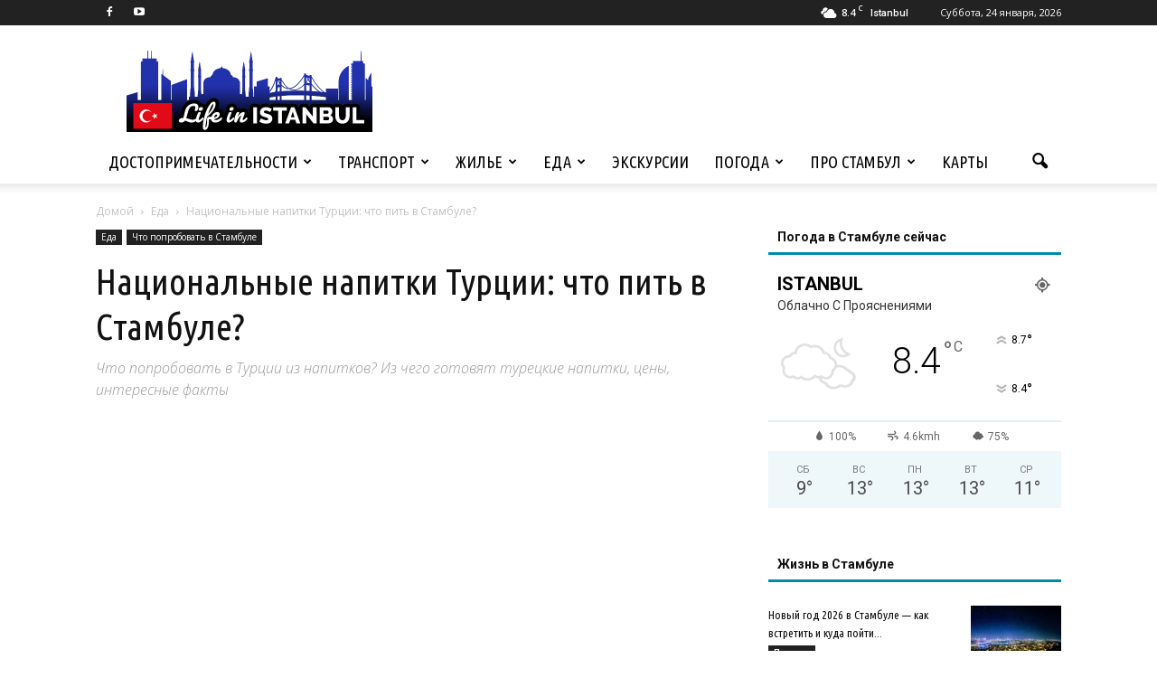

--- FILE ---
content_type: text/html; charset=UTF-8
request_url: https://istanbul-life.info/eda/chto-poprobovat/6866-natsionalnye-napitki-turtsii-chto-pit-v-stambule/
body_size: 33679
content:
<!doctype html >
<!--[if IE 8]>    <html class="ie8" lang="en"> <![endif]-->
<!--[if IE 9]>    <html class="ie9" lang="en"> <![endif]-->
<!--[if gt IE 8]><!--> <html lang="ru-RU"> <!--<![endif]-->
<head><link rel="stylesheet" href="//fonts.googleapis.com/css?family=Open+Sans%3A300italic%2C400italic%2C600italic%2C400%2C600%2C700%7CRoboto%3A500%2C400italic%2C700%2C900%2C500italic%2C400%2C300%7CUbuntu+Condensed%3A400%2C700" />
    <title>ТОП-7 национальных напитков Турции</title>
    <meta charset="UTF-8" />
    <meta name="viewport" content="width=device-width, initial-scale=1.0">
    <link rel="pingback" href="//istanbul-life.info/xmlrpc.php" />
    <style>
#wpadminbar #wp-admin-bar-wccp_free_top_button .ab-icon:before {
	content: "\f160";
	color: #02CA02;
	top: 3px;
}
#wpadminbar #wp-admin-bar-wccp_free_top_button .ab-icon {
	transform: rotate(45deg);
}
</style>
<meta name='robots' content='index, follow, max-image-preview:large, max-snippet:-1, max-video-preview:-1' />
	<style>img:is([sizes="auto" i], [sizes^="auto," i]) { contain-intrinsic-size: 3000px 1500px }</style>
	<meta property="og:image" content="https://istanbul-life.info/wp-content/uploads/2021/06/Oteli-v-Stambule-na-more-1-e1707219908656.jpg" /><meta name="author" content="Life in Istanbul">

	<!-- This site is optimized with the Yoast SEO plugin v25.4 - https://yoast.com/wordpress/plugins/seo/ -->
	<meta name="description" content="Национальные напитки Турции: узнайте, что стоит попробовать в Стамбуле. Традиционные особые напитки в Турции, цены, состав, интересные факты" />
	<link rel="canonical" href="//istanbul-life.info/eda/chto-poprobovat/6866-natsionalnye-napitki-turtsii-chto-pit-v-stambule/" />
	<meta property="og:locale" content="ru_RU" />
	<meta property="og:type" content="article" />
	<meta property="og:title" content="ТОП-7 национальных напитков Турции" />
	<meta property="og:description" content="Национальные напитки Турции: узнайте, что стоит попробовать в Стамбуле. Традиционные особые напитки в Турции, цены, состав, интересные факты" />
	<meta property="og:url" content="https://istanbul-life.info/eda/chto-poprobovat/6866-natsionalnye-napitki-turtsii-chto-pit-v-stambule/" />
	<meta property="og:site_name" content="Life in Istanbul" />
	<meta property="article:published_time" content="2024-02-06T11:38:15+00:00" />
	<meta property="article:modified_time" content="2024-02-08T08:42:31+00:00" />
	<meta property="og:image" content="https://istanbul-life.info/wp-content/uploads/2021/06/Oteli-v-Stambule-na-more-1-e1707219908656.jpg" />
	<meta property="og:image:width" content="704" />
	<meta property="og:image:height" content="572" />
	<meta property="og:image:type" content="image/jpeg" />
	<meta name="author" content="Life in Istanbul" />
	<meta name="twitter:card" content="summary_large_image" />
	<meta name="twitter:label1" content="Написано автором" />
	<meta name="twitter:data1" content="Life in Istanbul" />
	<meta name="twitter:label2" content="Примерное время для чтения" />
	<meta name="twitter:data2" content="6 минут" />
	<script type="application/ld+json" class="yoast-schema-graph">{"@context":"https://schema.org","@graph":[{"@type":"Article","@id":"https://istanbul-life.info/eda/chto-poprobovat/6866-natsionalnye-napitki-turtsii-chto-pit-v-stambule/#article","isPartOf":{"@id":"https://istanbul-life.info/eda/chto-poprobovat/6866-natsionalnye-napitki-turtsii-chto-pit-v-stambule/"},"author":{"name":"Life in Istanbul","@id":"https://istanbul-life.info/#/schema/person/77b759ea7f07a7283e6c21b1c783a5ca"},"headline":"Национальные напитки Турции: что пить в Стамбуле?","datePublished":"2024-02-06T11:38:15+00:00","dateModified":"2024-02-08T08:42:31+00:00","mainEntityOfPage":{"@id":"https://istanbul-life.info/eda/chto-poprobovat/6866-natsionalnye-napitki-turtsii-chto-pit-v-stambule/"},"wordCount":848,"commentCount":0,"publisher":{"@id":"https://istanbul-life.info/#/schema/person/77b759ea7f07a7283e6c21b1c783a5ca"},"image":{"@id":"https://istanbul-life.info/eda/chto-poprobovat/6866-natsionalnye-napitki-turtsii-chto-pit-v-stambule/#primaryimage"},"thumbnailUrl":"https://istanbul-life.info/wp-content/uploads/2021/06/Oteli-v-Stambule-na-more-1-e1707219908656.jpg","keywords":["напитки Турции","что попробовать в Стамбуле"],"articleSection":["Еда","Что попробовать в Стамбуле"],"inLanguage":"ru-RU","potentialAction":[{"@type":"CommentAction","name":"Comment","target":["https://istanbul-life.info/eda/chto-poprobovat/6866-natsionalnye-napitki-turtsii-chto-pit-v-stambule/#respond"]}]},{"@type":"WebPage","@id":"https://istanbul-life.info/eda/chto-poprobovat/6866-natsionalnye-napitki-turtsii-chto-pit-v-stambule/","url":"https://istanbul-life.info/eda/chto-poprobovat/6866-natsionalnye-napitki-turtsii-chto-pit-v-stambule/","name":"ТОП-7 национальных напитков Турции","isPartOf":{"@id":"https://istanbul-life.info/#website"},"primaryImageOfPage":{"@id":"https://istanbul-life.info/eda/chto-poprobovat/6866-natsionalnye-napitki-turtsii-chto-pit-v-stambule/#primaryimage"},"image":{"@id":"https://istanbul-life.info/eda/chto-poprobovat/6866-natsionalnye-napitki-turtsii-chto-pit-v-stambule/#primaryimage"},"thumbnailUrl":"https://istanbul-life.info/wp-content/uploads/2021/06/Oteli-v-Stambule-na-more-1-e1707219908656.jpg","datePublished":"2024-02-06T11:38:15+00:00","dateModified":"2024-02-08T08:42:31+00:00","description":"Национальные напитки Турции: узнайте, что стоит попробовать в Стамбуле. Традиционные особые напитки в Турции, цены, состав, интересные факты","breadcrumb":{"@id":"https://istanbul-life.info/eda/chto-poprobovat/6866-natsionalnye-napitki-turtsii-chto-pit-v-stambule/#breadcrumb"},"inLanguage":"ru-RU","potentialAction":[{"@type":"ReadAction","target":["https://istanbul-life.info/eda/chto-poprobovat/6866-natsionalnye-napitki-turtsii-chto-pit-v-stambule/"]}]},{"@type":"ImageObject","inLanguage":"ru-RU","@id":"https://istanbul-life.info/eda/chto-poprobovat/6866-natsionalnye-napitki-turtsii-chto-pit-v-stambule/#primaryimage","url":"https://istanbul-life.info/wp-content/uploads/2021/06/Oteli-v-Stambule-na-more-1-e1707219908656.jpg","contentUrl":"https://istanbul-life.info/wp-content/uploads/2021/06/Oteli-v-Stambule-na-more-1-e1707219908656.jpg","width":704,"height":572,"caption":"Стамбул"},{"@type":"BreadcrumbList","@id":"https://istanbul-life.info/eda/chto-poprobovat/6866-natsionalnye-napitki-turtsii-chto-pit-v-stambule/#breadcrumb","itemListElement":[{"@type":"ListItem","position":1,"name":"Путеводитель по Стамбулу","item":"https://istanbul-life.info/"},{"@type":"ListItem","position":2,"name":"напитки Турции","item":"https://istanbul-life.info/tag/napitki-turtsii/"},{"@type":"ListItem","position":3,"name":"Национальные напитки Турции: что пить в Стамбуле?"}]},{"@type":"WebSite","@id":"https://istanbul-life.info/#website","url":"https://istanbul-life.info/","name":"Life in Istanbul","description":"Путеводитель по Стамбулу","publisher":{"@id":"https://istanbul-life.info/#/schema/person/77b759ea7f07a7283e6c21b1c783a5ca"},"potentialAction":[{"@type":"SearchAction","target":{"@type":"EntryPoint","urlTemplate":"https://istanbul-life.info/?s={search_term_string}"},"query-input":{"@type":"PropertyValueSpecification","valueRequired":true,"valueName":"search_term_string"}}],"inLanguage":"ru-RU"},{"@type":["Person","Organization"],"@id":"https://istanbul-life.info/#/schema/person/77b759ea7f07a7283e6c21b1c783a5ca","name":"Life in Istanbul","image":{"@type":"ImageObject","inLanguage":"ru-RU","@id":"https://istanbul-life.info/#/schema/person/image/","url":"https://secure.gravatar.com/avatar/48006b713d4d2156cfa9d16da4527152b45def5982a2f06c8e25994344c74d15?s=96&d=identicon&r=g","contentUrl":"https://secure.gravatar.com/avatar/48006b713d4d2156cfa9d16da4527152b45def5982a2f06c8e25994344c74d15?s=96&d=identicon&r=g","caption":"Life in Istanbul"},"logo":{"@id":"https://istanbul-life.info/#/schema/person/image/"}}]}</script>
	<!-- / Yoast SEO plugin. -->


<link rel='dns-prefetch' href='//fonts.googleapis.com' />
<link rel="alternate" type="application/rss+xml" title="Life in Istanbul &raquo; Лента" href="//istanbul-life.info/feed/" />
<link rel="alternate" type="application/rss+xml" title="Life in Istanbul &raquo; Лента комментариев" href="//istanbul-life.info/comments/feed/" />
<link rel="alternate" type="application/rss+xml" title="Life in Istanbul &raquo; Лента комментариев к &laquo;Национальные напитки Турции: что пить в Стамбуле?&raquo;" href="//istanbul-life.info/eda/chto-poprobovat/6866-natsionalnye-napitki-turtsii-chto-pit-v-stambule/feed/" />
<style id='wp-emoji-styles-inline-css' type='text/css'>

	img.wp-smiley, img.emoji {
		display: inline !important;
		border: none !important;
		box-shadow: none !important;
		height: 1em !important;
		width: 1em !important;
		margin: 0 0.07em !important;
		vertical-align: -0.1em !important;
		background: none !important;
		padding: 0 !important;
	}
</style>
<link rel='stylesheet' id='wp-block-library-css' href='//istanbul-life.info/wp-content/cache/busting/1/wp-includes/css/dist/block-library/style.min-b766bc6d610521d5f66ff2ce58bdb334.css' type='text/css' media='all' />
<style id='classic-theme-styles-inline-css' type='text/css'>
/*! This file is auto-generated */
.wp-block-button__link{color:#fff;background-color:#32373c;border-radius:9999px;box-shadow:none;text-decoration:none;padding:calc(.667em + 2px) calc(1.333em + 2px);font-size:1.125em}.wp-block-file__button{background:#32373c;color:#fff;text-decoration:none}
</style>
<style id='global-styles-inline-css' type='text/css'>
:root{--wp--preset--aspect-ratio--square: 1;--wp--preset--aspect-ratio--4-3: 4/3;--wp--preset--aspect-ratio--3-4: 3/4;--wp--preset--aspect-ratio--3-2: 3/2;--wp--preset--aspect-ratio--2-3: 2/3;--wp--preset--aspect-ratio--16-9: 16/9;--wp--preset--aspect-ratio--9-16: 9/16;--wp--preset--color--black: #000000;--wp--preset--color--cyan-bluish-gray: #abb8c3;--wp--preset--color--white: #ffffff;--wp--preset--color--pale-pink: #f78da7;--wp--preset--color--vivid-red: #cf2e2e;--wp--preset--color--luminous-vivid-orange: #ff6900;--wp--preset--color--luminous-vivid-amber: #fcb900;--wp--preset--color--light-green-cyan: #7bdcb5;--wp--preset--color--vivid-green-cyan: #00d084;--wp--preset--color--pale-cyan-blue: #8ed1fc;--wp--preset--color--vivid-cyan-blue: #0693e3;--wp--preset--color--vivid-purple: #9b51e0;--wp--preset--gradient--vivid-cyan-blue-to-vivid-purple: linear-gradient(135deg,rgba(6,147,227,1) 0%,rgb(155,81,224) 100%);--wp--preset--gradient--light-green-cyan-to-vivid-green-cyan: linear-gradient(135deg,rgb(122,220,180) 0%,rgb(0,208,130) 100%);--wp--preset--gradient--luminous-vivid-amber-to-luminous-vivid-orange: linear-gradient(135deg,rgba(252,185,0,1) 0%,rgba(255,105,0,1) 100%);--wp--preset--gradient--luminous-vivid-orange-to-vivid-red: linear-gradient(135deg,rgba(255,105,0,1) 0%,rgb(207,46,46) 100%);--wp--preset--gradient--very-light-gray-to-cyan-bluish-gray: linear-gradient(135deg,rgb(238,238,238) 0%,rgb(169,184,195) 100%);--wp--preset--gradient--cool-to-warm-spectrum: linear-gradient(135deg,rgb(74,234,220) 0%,rgb(151,120,209) 20%,rgb(207,42,186) 40%,rgb(238,44,130) 60%,rgb(251,105,98) 80%,rgb(254,248,76) 100%);--wp--preset--gradient--blush-light-purple: linear-gradient(135deg,rgb(255,206,236) 0%,rgb(152,150,240) 100%);--wp--preset--gradient--blush-bordeaux: linear-gradient(135deg,rgb(254,205,165) 0%,rgb(254,45,45) 50%,rgb(107,0,62) 100%);--wp--preset--gradient--luminous-dusk: linear-gradient(135deg,rgb(255,203,112) 0%,rgb(199,81,192) 50%,rgb(65,88,208) 100%);--wp--preset--gradient--pale-ocean: linear-gradient(135deg,rgb(255,245,203) 0%,rgb(182,227,212) 50%,rgb(51,167,181) 100%);--wp--preset--gradient--electric-grass: linear-gradient(135deg,rgb(202,248,128) 0%,rgb(113,206,126) 100%);--wp--preset--gradient--midnight: linear-gradient(135deg,rgb(2,3,129) 0%,rgb(40,116,252) 100%);--wp--preset--font-size--small: 13px;--wp--preset--font-size--medium: 20px;--wp--preset--font-size--large: 36px;--wp--preset--font-size--x-large: 42px;--wp--preset--spacing--20: 0.44rem;--wp--preset--spacing--30: 0.67rem;--wp--preset--spacing--40: 1rem;--wp--preset--spacing--50: 1.5rem;--wp--preset--spacing--60: 2.25rem;--wp--preset--spacing--70: 3.38rem;--wp--preset--spacing--80: 5.06rem;--wp--preset--shadow--natural: 6px 6px 9px rgba(0, 0, 0, 0.2);--wp--preset--shadow--deep: 12px 12px 50px rgba(0, 0, 0, 0.4);--wp--preset--shadow--sharp: 6px 6px 0px rgba(0, 0, 0, 0.2);--wp--preset--shadow--outlined: 6px 6px 0px -3px rgba(255, 255, 255, 1), 6px 6px rgba(0, 0, 0, 1);--wp--preset--shadow--crisp: 6px 6px 0px rgba(0, 0, 0, 1);}:where(.is-layout-flex){gap: 0.5em;}:where(.is-layout-grid){gap: 0.5em;}body .is-layout-flex{display: flex;}.is-layout-flex{flex-wrap: wrap;align-items: center;}.is-layout-flex > :is(*, div){margin: 0;}body .is-layout-grid{display: grid;}.is-layout-grid > :is(*, div){margin: 0;}:where(.wp-block-columns.is-layout-flex){gap: 2em;}:where(.wp-block-columns.is-layout-grid){gap: 2em;}:where(.wp-block-post-template.is-layout-flex){gap: 1.25em;}:where(.wp-block-post-template.is-layout-grid){gap: 1.25em;}.has-black-color{color: var(--wp--preset--color--black) !important;}.has-cyan-bluish-gray-color{color: var(--wp--preset--color--cyan-bluish-gray) !important;}.has-white-color{color: var(--wp--preset--color--white) !important;}.has-pale-pink-color{color: var(--wp--preset--color--pale-pink) !important;}.has-vivid-red-color{color: var(--wp--preset--color--vivid-red) !important;}.has-luminous-vivid-orange-color{color: var(--wp--preset--color--luminous-vivid-orange) !important;}.has-luminous-vivid-amber-color{color: var(--wp--preset--color--luminous-vivid-amber) !important;}.has-light-green-cyan-color{color: var(--wp--preset--color--light-green-cyan) !important;}.has-vivid-green-cyan-color{color: var(--wp--preset--color--vivid-green-cyan) !important;}.has-pale-cyan-blue-color{color: var(--wp--preset--color--pale-cyan-blue) !important;}.has-vivid-cyan-blue-color{color: var(--wp--preset--color--vivid-cyan-blue) !important;}.has-vivid-purple-color{color: var(--wp--preset--color--vivid-purple) !important;}.has-black-background-color{background-color: var(--wp--preset--color--black) !important;}.has-cyan-bluish-gray-background-color{background-color: var(--wp--preset--color--cyan-bluish-gray) !important;}.has-white-background-color{background-color: var(--wp--preset--color--white) !important;}.has-pale-pink-background-color{background-color: var(--wp--preset--color--pale-pink) !important;}.has-vivid-red-background-color{background-color: var(--wp--preset--color--vivid-red) !important;}.has-luminous-vivid-orange-background-color{background-color: var(--wp--preset--color--luminous-vivid-orange) !important;}.has-luminous-vivid-amber-background-color{background-color: var(--wp--preset--color--luminous-vivid-amber) !important;}.has-light-green-cyan-background-color{background-color: var(--wp--preset--color--light-green-cyan) !important;}.has-vivid-green-cyan-background-color{background-color: var(--wp--preset--color--vivid-green-cyan) !important;}.has-pale-cyan-blue-background-color{background-color: var(--wp--preset--color--pale-cyan-blue) !important;}.has-vivid-cyan-blue-background-color{background-color: var(--wp--preset--color--vivid-cyan-blue) !important;}.has-vivid-purple-background-color{background-color: var(--wp--preset--color--vivid-purple) !important;}.has-black-border-color{border-color: var(--wp--preset--color--black) !important;}.has-cyan-bluish-gray-border-color{border-color: var(--wp--preset--color--cyan-bluish-gray) !important;}.has-white-border-color{border-color: var(--wp--preset--color--white) !important;}.has-pale-pink-border-color{border-color: var(--wp--preset--color--pale-pink) !important;}.has-vivid-red-border-color{border-color: var(--wp--preset--color--vivid-red) !important;}.has-luminous-vivid-orange-border-color{border-color: var(--wp--preset--color--luminous-vivid-orange) !important;}.has-luminous-vivid-amber-border-color{border-color: var(--wp--preset--color--luminous-vivid-amber) !important;}.has-light-green-cyan-border-color{border-color: var(--wp--preset--color--light-green-cyan) !important;}.has-vivid-green-cyan-border-color{border-color: var(--wp--preset--color--vivid-green-cyan) !important;}.has-pale-cyan-blue-border-color{border-color: var(--wp--preset--color--pale-cyan-blue) !important;}.has-vivid-cyan-blue-border-color{border-color: var(--wp--preset--color--vivid-cyan-blue) !important;}.has-vivid-purple-border-color{border-color: var(--wp--preset--color--vivid-purple) !important;}.has-vivid-cyan-blue-to-vivid-purple-gradient-background{background: var(--wp--preset--gradient--vivid-cyan-blue-to-vivid-purple) !important;}.has-light-green-cyan-to-vivid-green-cyan-gradient-background{background: var(--wp--preset--gradient--light-green-cyan-to-vivid-green-cyan) !important;}.has-luminous-vivid-amber-to-luminous-vivid-orange-gradient-background{background: var(--wp--preset--gradient--luminous-vivid-amber-to-luminous-vivid-orange) !important;}.has-luminous-vivid-orange-to-vivid-red-gradient-background{background: var(--wp--preset--gradient--luminous-vivid-orange-to-vivid-red) !important;}.has-very-light-gray-to-cyan-bluish-gray-gradient-background{background: var(--wp--preset--gradient--very-light-gray-to-cyan-bluish-gray) !important;}.has-cool-to-warm-spectrum-gradient-background{background: var(--wp--preset--gradient--cool-to-warm-spectrum) !important;}.has-blush-light-purple-gradient-background{background: var(--wp--preset--gradient--blush-light-purple) !important;}.has-blush-bordeaux-gradient-background{background: var(--wp--preset--gradient--blush-bordeaux) !important;}.has-luminous-dusk-gradient-background{background: var(--wp--preset--gradient--luminous-dusk) !important;}.has-pale-ocean-gradient-background{background: var(--wp--preset--gradient--pale-ocean) !important;}.has-electric-grass-gradient-background{background: var(--wp--preset--gradient--electric-grass) !important;}.has-midnight-gradient-background{background: var(--wp--preset--gradient--midnight) !important;}.has-small-font-size{font-size: var(--wp--preset--font-size--small) !important;}.has-medium-font-size{font-size: var(--wp--preset--font-size--medium) !important;}.has-large-font-size{font-size: var(--wp--preset--font-size--large) !important;}.has-x-large-font-size{font-size: var(--wp--preset--font-size--x-large) !important;}
:where(.wp-block-post-template.is-layout-flex){gap: 1.25em;}:where(.wp-block-post-template.is-layout-grid){gap: 1.25em;}
:where(.wp-block-columns.is-layout-flex){gap: 2em;}:where(.wp-block-columns.is-layout-grid){gap: 2em;}
:root :where(.wp-block-pullquote){font-size: 1.5em;line-height: 1.6;}
</style>
<link rel='stylesheet' id='contact-form-7-css' href='//istanbul-life.info/wp-content/cache/busting/1/wp-content/plugins/contact-form-7/includes/css/styles-6.1.css' type='text/css' media='all' />
<link rel='stylesheet' id='toc-screen-css' href='//istanbul-life.info/wp-content/cache/busting/1/wp-content/plugins/table-of-contents-plus/screen.min-2411.1.css' type='text/css' media='all' />
<style id='toc-screen-inline-css' type='text/css'>
div#toc_container {width: 75%;}div#toc_container ul li {font-size: 100%;}
</style>



<link rel='stylesheet' id='tablepress-default-css' href='//istanbul-life.info/wp-content/cache/busting/1/wp-content/plugins/tablepress/css/build/default-3.1.3.css' type='text/css' media='all' />
<link rel='stylesheet' id='js_composer_front-css' href='//istanbul-life.info/wp-content/cache/busting/1/wp-content/plugins/js_composer/assets/css/js_composer.min-4.12.1.css' type='text/css' media='all' />
<link rel='stylesheet' id='td-theme-css' href='//istanbul-life.info/wp-content/cache/busting/1/wp-content/themes/Newspaper/style-7.5.css' type='text/css' media='all' />
<link rel='stylesheet' id='td-theme-demo-style-css' href='//istanbul-life.info/wp-content/cache/busting/1/wp-content/themes/Newspaper/includes/demos/blog_travel/demo_style-7.5.css' type='text/css' media='all' />
<style id='rocket-lazyload-inline-css' type='text/css'>
.rll-youtube-player{position:relative;padding-bottom:56.23%;height:0;overflow:hidden;max-width:100%;background:#000;margin:5px}.rll-youtube-player iframe{position:absolute;top:0;left:0;width:100%;height:100%;z-index:100;background:0 0}.rll-youtube-player img{bottom:0;display:block;left:0;margin:auto;max-width:100%;width:100%;position:absolute;right:0;top:0;border:none;height:auto;cursor:pointer;-webkit-transition:.4s all;-moz-transition:.4s all;transition:.4s all}.rll-youtube-player img:hover{-webkit-filter:brightness(75%)}.rll-youtube-player .play{height:72px;width:72px;left:50%;top:50%;margin-left:-36px;margin-top:-36px;position:absolute;background:url(https://istanbul-life.info/wp-content/plugins/wp-rocket/inc/front/img/play.png) no-repeat;cursor:pointer}
</style>
<script type="text/javascript" src="//istanbul-life.info/wp-content/cache/busting/1/wp-includes/js/jquery/jquery.min-3.7.1.js" id="jquery-core-js"></script>
<script type="text/javascript" src="//istanbul-life.info/wp-content/cache/busting/1/wp-includes/js/jquery/jquery-migrate.min-3.4.1.js" id="jquery-migrate-js" defer></script>
<link rel="https://api.w.org/" href="//istanbul-life.info/wp-json/" /><link rel="alternate" title="JSON" type="application/json" href="//istanbul-life.info/wp-json/wp/v2/posts/6866" /><script id="wpcp_disable_selection" type="text/javascript">
var image_save_msg='You are not allowed to save images!';
	var no_menu_msg='Context Menu disabled!';
	var smessage = "Content is protected !!";

function disableEnterKey(e)
{
	var elemtype = e.target.tagName;
	
	elemtype = elemtype.toUpperCase();
	
	if (elemtype == "TEXT" || elemtype == "TEXTAREA" || elemtype == "INPUT" || elemtype == "PASSWORD" || elemtype == "SELECT" || elemtype == "OPTION" || elemtype == "EMBED")
	{
		elemtype = 'TEXT';
	}
	
	if (e.ctrlKey){
     var key;
     if(window.event)
          key = window.event.keyCode;     //IE
     else
          key = e.which;     //firefox (97)
    //if (key != 17) alert(key);
     if (elemtype!= 'TEXT' && (key == 97 || key == 65 || key == 67 || key == 99 || key == 88 || key == 120 || key == 26 || key == 85  || key == 86 || key == 83 || key == 43 || key == 73))
     {
		if(wccp_free_iscontenteditable(e)) return true;
		show_wpcp_message('You are not allowed to copy content or view source');
		return false;
     }else
     	return true;
     }
}


/*For contenteditable tags*/
function wccp_free_iscontenteditable(e)
{
	var e = e || window.event; // also there is no e.target property in IE. instead IE uses window.event.srcElement
  	
	var target = e.target || e.srcElement;

	var elemtype = e.target.nodeName;
	
	elemtype = elemtype.toUpperCase();
	
	var iscontenteditable = "false";
		
	if(typeof target.getAttribute!="undefined" ) iscontenteditable = target.getAttribute("contenteditable"); // Return true or false as string
	
	var iscontenteditable2 = false;
	
	if(typeof target.isContentEditable!="undefined" ) iscontenteditable2 = target.isContentEditable; // Return true or false as boolean

	if(target.parentElement.isContentEditable) iscontenteditable2 = true;
	
	if (iscontenteditable == "true" || iscontenteditable2 == true)
	{
		if(typeof target.style!="undefined" ) target.style.cursor = "text";
		
		return true;
	}
}

////////////////////////////////////
function disable_copy(e)
{	
	var e = e || window.event; // also there is no e.target property in IE. instead IE uses window.event.srcElement
	
	var elemtype = e.target.tagName;
	
	elemtype = elemtype.toUpperCase();
	
	if (elemtype == "TEXT" || elemtype == "TEXTAREA" || elemtype == "INPUT" || elemtype == "PASSWORD" || elemtype == "SELECT" || elemtype == "OPTION" || elemtype == "EMBED")
	{
		elemtype = 'TEXT';
	}
	
	if(wccp_free_iscontenteditable(e)) return true;
	
	var isSafari = /Safari/.test(navigator.userAgent) && /Apple Computer/.test(navigator.vendor);
	
	var checker_IMG = '';
	if (elemtype == "IMG" && checker_IMG == 'checked' && e.detail >= 2) {show_wpcp_message(alertMsg_IMG);return false;}
	if (elemtype != "TEXT")
	{
		if (smessage !== "" && e.detail == 2)
			show_wpcp_message(smessage);
		
		if (isSafari)
			return true;
		else
			return false;
	}	
}

//////////////////////////////////////////
function disable_copy_ie()
{
	var e = e || window.event;
	var elemtype = window.event.srcElement.nodeName;
	elemtype = elemtype.toUpperCase();
	if(wccp_free_iscontenteditable(e)) return true;
	if (elemtype == "IMG") {show_wpcp_message(alertMsg_IMG);return false;}
	if (elemtype != "TEXT" && elemtype != "TEXTAREA" && elemtype != "INPUT" && elemtype != "PASSWORD" && elemtype != "SELECT" && elemtype != "OPTION" && elemtype != "EMBED")
	{
		return false;
	}
}	
function reEnable()
{
	return true;
}
document.onkeydown = disableEnterKey;
document.onselectstart = disable_copy_ie;
if(navigator.userAgent.indexOf('MSIE')==-1)
{
	document.onmousedown = disable_copy;
	document.onclick = reEnable;
}
function disableSelection(target)
{
    //For IE This code will work
    if (typeof target.onselectstart!="undefined")
    target.onselectstart = disable_copy_ie;
    
    //For Firefox This code will work
    else if (typeof target.style.MozUserSelect!="undefined")
    {target.style.MozUserSelect="none";}
    
    //All other  (ie: Opera) This code will work
    else
    target.onmousedown=function(){return false}
    target.style.cursor = "default";
}
//Calling the JS function directly just after body load
window.onload = function(){disableSelection(document.body);};

//////////////////special for safari Start////////////////
var onlongtouch;
var timer;
var touchduration = 1000; //length of time we want the user to touch before we do something

var elemtype = "";
function touchstart(e) {
	var e = e || window.event;
  // also there is no e.target property in IE.
  // instead IE uses window.event.srcElement
  	var target = e.target || e.srcElement;
	
	elemtype = window.event.srcElement.nodeName;
	
	elemtype = elemtype.toUpperCase();
	
	if(!wccp_pro_is_passive()) e.preventDefault();
	if (!timer) {
		timer = setTimeout(onlongtouch, touchduration);
	}
}

function touchend() {
    //stops short touches from firing the event
    if (timer) {
        clearTimeout(timer);
        timer = null;
    }
	onlongtouch();
}

onlongtouch = function(e) { //this will clear the current selection if anything selected
	
	if (elemtype != "TEXT" && elemtype != "TEXTAREA" && elemtype != "INPUT" && elemtype != "PASSWORD" && elemtype != "SELECT" && elemtype != "EMBED" && elemtype != "OPTION")	
	{
		if (window.getSelection) {
			if (window.getSelection().empty) {  // Chrome
			window.getSelection().empty();
			} else if (window.getSelection().removeAllRanges) {  // Firefox
			window.getSelection().removeAllRanges();
			}
		} else if (document.selection) {  // IE?
			document.selection.empty();
		}
		return false;
	}
};

document.addEventListener("DOMContentLoaded", function(event) { 
    window.addEventListener("touchstart", touchstart, false);
    window.addEventListener("touchend", touchend, false);
});

function wccp_pro_is_passive() {

  var cold = false,
  hike = function() {};

  try {
	  const object1 = {};
  var aid = Object.defineProperty(object1, 'passive', {
  get() {cold = true}
  });
  window.addEventListener('test', hike, aid);
  window.removeEventListener('test', hike, aid);
  } catch (e) {}

  return cold;
}
/*special for safari End*/
</script>
<script id="wpcp_disable_Right_Click" type="text/javascript">
document.ondragstart = function() { return false;}
	function nocontext(e) {
	   return false;
	}
	document.oncontextmenu = nocontext;
</script>
<style>
.unselectable
{
-moz-user-select:none;
-webkit-user-select:none;
cursor: default;
}
html
{
-webkit-touch-callout: none;
-webkit-user-select: none;
-khtml-user-select: none;
-moz-user-select: none;
-ms-user-select: none;
user-select: none;
-webkit-tap-highlight-color: rgba(0,0,0,0);
}
</style>
<script id="wpcp_css_disable_selection" type="text/javascript">
var e = document.getElementsByTagName('body')[0];
if(e)
{
	e.setAttribute('unselectable',"on");
}
</script>
<!--[if lt IE 9]><script src="//html5shim.googlecode.com/svn/trunk/html5.js" defer></script><![endif]-->
    <meta name="generator" content="Powered by Visual Composer - drag and drop page builder for WordPress."/>
<!--[if lte IE 9]><link rel="stylesheet" type="text/css" href="//istanbul-life.info/wp-content/plugins/js_composer/assets/css/vc_lte_ie9.min.css" media="screen"><![endif]--><!--[if IE  8]><link rel="stylesheet" type="text/css" href="//istanbul-life.info/wp-content/plugins/js_composer/assets/css/vc-ie8.min.css" media="screen"><![endif]-->
<!-- JS generated by theme -->

<script>
    
    

	    var tdBlocksArray = []; //here we store all the items for the current page

	    //td_block class - each ajax block uses a object of this class for requests
	    function tdBlock() {
		    this.id = '';
		    this.block_type = 1; //block type id (1-234 etc)
		    this.atts = '';
		    this.td_column_number = '';
		    this.td_current_page = 1; //
		    this.post_count = 0; //from wp
		    this.found_posts = 0; //from wp
		    this.max_num_pages = 0; //from wp
		    this.td_filter_value = ''; //current live filter value
		    this.is_ajax_running = false;
		    this.td_user_action = ''; // load more or infinite loader (used by the animation)
		    this.header_color = '';
		    this.ajax_pagination_infinite_stop = ''; //show load more at page x
	    }


        // td_js_generator - mini detector
        (function(){
            var htmlTag = document.getElementsByTagName("html")[0];

            if ( navigator.userAgent.indexOf("MSIE 10.0") > -1 ) {
                htmlTag.className += ' ie10';
            }

            if ( !!navigator.userAgent.match(/Trident.*rv\:11\./) ) {
                htmlTag.className += ' ie11';
            }

            if ( /(iPad|iPhone|iPod)/g.test(navigator.userAgent) ) {
                htmlTag.className += ' td-md-is-ios';
            }

            var user_agent = navigator.userAgent.toLowerCase();
            if ( user_agent.indexOf("android") > -1 ) {
                htmlTag.className += ' td-md-is-android';
            }

            if ( -1 !== navigator.userAgent.indexOf('Mac OS X')  ) {
                htmlTag.className += ' td-md-is-os-x';
            }

            if ( /chrom(e|ium)/.test(navigator.userAgent.toLowerCase()) ) {
               htmlTag.className += ' td-md-is-chrome';
            }

            if ( -1 !== navigator.userAgent.indexOf('Firefox') ) {
                htmlTag.className += ' td-md-is-firefox';
            }

            if ( -1 !== navigator.userAgent.indexOf('Safari') && -1 === navigator.userAgent.indexOf('Chrome') ) {
                htmlTag.className += ' td-md-is-safari';
            }

            if( -1 !== navigator.userAgent.indexOf('IEMobile') ){
                htmlTag.className += ' td-md-is-iemobile';
            }

        })();




        var tdLocalCache = {};

        ( function () {
            "use strict";

            tdLocalCache = {
                data: {},
                remove: function (resource_id) {
                    delete tdLocalCache.data[resource_id];
                },
                exist: function (resource_id) {
                    return tdLocalCache.data.hasOwnProperty(resource_id) && tdLocalCache.data[resource_id] !== null;
                },
                get: function (resource_id) {
                    return tdLocalCache.data[resource_id];
                },
                set: function (resource_id, cachedData) {
                    tdLocalCache.remove(resource_id);
                    tdLocalCache.data[resource_id] = cachedData;
                }
            };
        })();

    
    
var td_viewport_interval_list=[{"limitBottom":767,"sidebarWidth":228},{"limitBottom":1018,"sidebarWidth":300},{"limitBottom":1140,"sidebarWidth":324}];
var td_animation_stack_effect="type0";
var tds_animation_stack=true;
var td_animation_stack_specific_selectors=".entry-thumb, img";
var td_animation_stack_general_selectors=".td-animation-stack img, .post img";
var td_ajax_url="https:\/\/istanbul-life.info\/wp-admin\/admin-ajax.php?td_theme_name=Newspaper&v=7.5";
var td_get_template_directory_uri="https:\/\/istanbul-life.info\/wp-content\/themes\/Newspaper";
var tds_snap_menu="";
var tds_logo_on_sticky="";
var tds_header_style="";
var td_please_wait="\u041f\u043e\u0436\u0430\u043b\u0443\u0439\u0441\u0442\u0430, \u043f\u043e\u0434\u043e\u0436\u0434\u0438\u0442\u0435...";
var td_email_user_pass_incorrect="\u041d\u0435\u0432\u0435\u0440\u043d\u043e\u0435 \u0438\u043c\u044f \u043f\u043e\u043b\u044c\u0437\u043e\u0432\u0430\u0442\u0435\u043b\u044f \u0438\u043b\u0438 \u043f\u0430\u0440\u043e\u043b\u044c!";
var td_email_user_incorrect="\u041d\u0435\u0432\u0435\u0440\u043d\u044b\u0439 \u0430\u0434\u0440\u0435\u0441 \u044d\u043b\u0435\u043a\u0442\u0440\u043e\u043d\u043d\u043e\u0439 \u043f\u043e\u0447\u0442\u044b \u0438\u043b\u0438 \u043f\u0430\u0440\u043e\u043b\u044c!";
var td_email_incorrect="\u041d\u0435\u0432\u0435\u0440\u043d\u044b\u0439 \u0430\u0434\u0440\u0435\u0441 \u044d\u043b\u0435\u043a\u0442\u0440\u043e\u043d\u043d\u043e\u0439 \u043f\u043e\u0447\u0442\u044b!";
var tds_more_articles_on_post_enable="";
var tds_more_articles_on_post_time_to_wait="";
var tds_more_articles_on_post_pages_distance_from_top=0;
var tds_theme_color_site_wide="#008ca8";
var tds_smart_sidebar="enabled";
var tdThemeName="Newspaper";
var td_magnific_popup_translation_tPrev="\u041f\u0440\u0435\u0434\u044b\u0434\u0443\u0449\u0438\u0439 (\u041a\u043d\u043e\u043f\u043a\u0430 \u0432\u043b\u0435\u0432\u043e)";
var td_magnific_popup_translation_tNext="\u0421\u043b\u0435\u0434\u0443\u044e\u0449\u0438\u0439 (\u041a\u043d\u043e\u043f\u043a\u0430 \u0432\u043f\u0440\u0430\u0432\u043e)";
var td_magnific_popup_translation_tCounter="%curr% \u0438\u0437 %total%";
var td_magnific_popup_translation_ajax_tError="\u0421\u043e\u0434\u0435\u0440\u0436\u0438\u043c\u043e\u0435 %url% \u043d\u0435 \u043c\u043e\u0436\u0435\u0442 \u0431\u044b\u0442\u044c \u0437\u0430\u0433\u0440\u0443\u0436\u0435\u043d\u043e.";
var td_magnific_popup_translation_image_tError="\u0418\u0437\u043e\u0431\u0440\u0430\u0436\u0435\u043d\u0438\u0435 #%curr% \u043d\u0435 \u0443\u0434\u0430\u043b\u043e\u0441\u044c \u0437\u0430\u0433\u0440\u0443\u0437\u0438\u0442\u044c.";
var td_ad_background_click_link="";
var td_ad_background_click_target="_blank";
</script>


<!-- Header style compiled by theme -->

<style>
    
.td-header-wrap .black-menu .sf-menu > .current-menu-item > a,
    .td-header-wrap .black-menu .sf-menu > .current-menu-ancestor > a,
    .td-header-wrap .black-menu .sf-menu > .current-category-ancestor > a,
    .td-header-wrap .black-menu .sf-menu > li > a:hover,
    .td-header-wrap .black-menu .sf-menu > .sfHover > a,
    .td-header-style-12 .td-header-menu-wrap-full,
    .sf-menu > .current-menu-item > a:after,
    .sf-menu > .current-menu-ancestor > a:after,
    .sf-menu > .current-category-ancestor > a:after,
    .sf-menu > li:hover > a:after,
    .sf-menu > .sfHover > a:after,
    .sf-menu ul .td-menu-item > a:hover,
    .sf-menu ul .sfHover > a,
    .sf-menu ul .current-menu-ancestor > a,
    .sf-menu ul .current-category-ancestor > a,
    .sf-menu ul .current-menu-item > a,
    .td-header-style-12 .td-affix,
    .header-search-wrap .td-drop-down-search:after,
    .header-search-wrap .td-drop-down-search .btn:hover,
    input[type=submit]:hover,
    .td-read-more a,
    .td-post-category:hover,
    .td-grid-style-1.td-hover-1 .td-big-grid-post:hover .td-post-category,
    .td-grid-style-5.td-hover-1 .td-big-grid-post:hover .td-post-category,
    .td_top_authors .td-active .td-author-post-count,
    .td_top_authors .td-active .td-author-comments-count,
    .td_top_authors .td_mod_wrap:hover .td-author-post-count,
    .td_top_authors .td_mod_wrap:hover .td-author-comments-count,
    .td-404-sub-sub-title a:hover,
    .td-search-form-widget .wpb_button:hover,
    .td-rating-bar-wrap div,
    .td_category_template_3 .td-current-sub-category,
    .dropcap,
    .td_wrapper_video_playlist .td_video_controls_playlist_wrapper,
    .wpb_default,
    .wpb_default:hover,
    .td-left-smart-list:hover,
    .td-right-smart-list:hover,
    .woocommerce-checkout .woocommerce input.button:hover,
    .woocommerce-page .woocommerce a.button:hover,
    .woocommerce-account div.woocommerce .button:hover,
    #bbpress-forums button:hover,
    .bbp_widget_login .button:hover,
    .td-footer-wrapper .td-post-category,
    .td-footer-wrapper .widget_product_search input[type="submit"]:hover,
    .woocommerce .product a.button:hover,
    .woocommerce .product #respond input#submit:hover,
    .woocommerce .checkout input#place_order:hover,
    .woocommerce .woocommerce.widget .button:hover,
    .single-product .product .summary .cart .button:hover,
    .woocommerce-cart .woocommerce table.cart .button:hover,
    .woocommerce-cart .woocommerce .shipping-calculator-form .button:hover,
    .td-next-prev-wrap a:hover,
    .td-load-more-wrap a:hover,
    .td-post-small-box a:hover,
    .page-nav .current,
    .page-nav:first-child > div,
    .td_category_template_8 .td-category-header .td-category a.td-current-sub-category,
    .td_category_template_4 .td-category-siblings .td-category a:hover,
    #bbpress-forums .bbp-pagination .current,
    #bbpress-forums #bbp-single-user-details #bbp-user-navigation li.current a,
    .td-theme-slider:hover .slide-meta-cat a,
    a.vc_btn-black:hover,
    .td-trending-now-wrapper:hover .td-trending-now-title,
    .td-scroll-up,
    .td-smart-list-button:hover,
    .td-weather-information:before,
    .td-weather-week:before,
    .td_block_exchange .td-exchange-header:before,
    .td_block_big_grid_9.td-grid-style-1 .td-post-category,
    .td_block_big_grid_9.td-grid-style-5 .td-post-category,
    .td-grid-style-6.td-hover-1 .td-module-thumb:after {
        background-color: #008ca8;
    }

    .woocommerce .woocommerce-message .button:hover,
    .woocommerce .woocommerce-error .button:hover,
    .woocommerce .woocommerce-info .button:hover {
        background-color: #008ca8 !important;
    }

    .woocommerce .product .onsale,
    .woocommerce.widget .ui-slider .ui-slider-handle {
        background: none #008ca8;
    }

    .woocommerce.widget.widget_layered_nav_filters ul li a {
        background: none repeat scroll 0 0 #008ca8 !important;
    }

    a,
    cite a:hover,
    .td_mega_menu_sub_cats .cur-sub-cat,
    .td-mega-span h3 a:hover,
    .td_mod_mega_menu:hover .entry-title a,
    .header-search-wrap .result-msg a:hover,
    .top-header-menu li a:hover,
    .top-header-menu .current-menu-item > a,
    .top-header-menu .current-menu-ancestor > a,
    .top-header-menu .current-category-ancestor > a,
    .td-social-icon-wrap > a:hover,
    .td-header-sp-top-widget .td-social-icon-wrap a:hover,
    .td-page-content blockquote p,
    .td-post-content blockquote p,
    .mce-content-body blockquote p,
    .comment-content blockquote p,
    .wpb_text_column blockquote p,
    .td_block_text_with_title blockquote p,
    .td_module_wrap:hover .entry-title a,
    .td-subcat-filter .td-subcat-list a:hover,
    .td-subcat-filter .td-subcat-dropdown a:hover,
    .td_quote_on_blocks,
    .dropcap2,
    .dropcap3,
    .td_top_authors .td-active .td-authors-name a,
    .td_top_authors .td_mod_wrap:hover .td-authors-name a,
    .td-post-next-prev-content a:hover,
    .author-box-wrap .td-author-social a:hover,
    .td-author-name a:hover,
    .td-author-url a:hover,
    .td_mod_related_posts:hover h3 > a,
    .td-post-template-11 .td-related-title .td-related-left:hover,
    .td-post-template-11 .td-related-title .td-related-right:hover,
    .td-post-template-11 .td-related-title .td-cur-simple-item,
    .td-post-template-11 .td_block_related_posts .td-next-prev-wrap a:hover,
    .comment-reply-link:hover,
    .logged-in-as a:hover,
    #cancel-comment-reply-link:hover,
    .td-search-query,
    .td-category-header .td-pulldown-category-filter-link:hover,
    .td-category-siblings .td-subcat-dropdown a:hover,
    .td-category-siblings .td-subcat-dropdown a.td-current-sub-category,
    .widget a:hover,
    .widget_calendar tfoot a:hover,
    .woocommerce a.added_to_cart:hover,
    #bbpress-forums li.bbp-header .bbp-reply-content span a:hover,
    #bbpress-forums .bbp-forum-freshness a:hover,
    #bbpress-forums .bbp-topic-freshness a:hover,
    #bbpress-forums .bbp-forums-list li a:hover,
    #bbpress-forums .bbp-forum-title:hover,
    #bbpress-forums .bbp-topic-permalink:hover,
    #bbpress-forums .bbp-topic-started-by a:hover,
    #bbpress-forums .bbp-topic-started-in a:hover,
    #bbpress-forums .bbp-body .super-sticky li.bbp-topic-title .bbp-topic-permalink,
    #bbpress-forums .bbp-body .sticky li.bbp-topic-title .bbp-topic-permalink,
    .widget_display_replies .bbp-author-name,
    .widget_display_topics .bbp-author-name,
    .footer-text-wrap .footer-email-wrap a,
    .td-subfooter-menu li a:hover,
    .footer-social-wrap a:hover,
    a.vc_btn-black:hover,
    .td-smart-list-dropdown-wrap .td-smart-list-button:hover,
    .td_module_17 .td-read-more a:hover,
    .td_module_18 .td-read-more a:hover,
    .td_module_19 .td-post-author-name a:hover,
    .td-instagram-user a {
        color: #008ca8;
    }

    a.vc_btn-black.vc_btn_square_outlined:hover,
    a.vc_btn-black.vc_btn_outlined:hover,
    .td-mega-menu-page .wpb_content_element ul li a:hover {
        color: #008ca8 !important;
    }

    .td-next-prev-wrap a:hover,
    .td-load-more-wrap a:hover,
    .td-post-small-box a:hover,
    .page-nav .current,
    .page-nav:first-child > div,
    .td_category_template_8 .td-category-header .td-category a.td-current-sub-category,
    .td_category_template_4 .td-category-siblings .td-category a:hover,
    #bbpress-forums .bbp-pagination .current,
    .post .td_quote_box,
    .page .td_quote_box,
    a.vc_btn-black:hover {
        border-color: #008ca8;
    }

    .td_wrapper_video_playlist .td_video_currently_playing:after {
        border-color: #008ca8 !important;
    }

    .header-search-wrap .td-drop-down-search:before {
        border-color: transparent transparent #008ca8 transparent;
    }

    .block-title > span,
    .block-title > a,
    .block-title > label,
    .widgettitle,
    .widgettitle:after,
    .td-trending-now-title,
    .td-trending-now-wrapper:hover .td-trending-now-title,
    .wpb_tabs li.ui-tabs-active a,
    .wpb_tabs li:hover a,
    .vc_tta-container .vc_tta-color-grey.vc_tta-tabs-position-top.vc_tta-style-classic .vc_tta-tabs-container .vc_tta-tab.vc_active > a,
    .vc_tta-container .vc_tta-color-grey.vc_tta-tabs-position-top.vc_tta-style-classic .vc_tta-tabs-container .vc_tta-tab:hover > a,
    .td-related-title .td-cur-simple-item,
    .woocommerce .product .products h2,
    .td-subcat-filter .td-subcat-dropdown:hover .td-subcat-more {
    	background-color: #008ca8;
    }

    .woocommerce div.product .woocommerce-tabs ul.tabs li.active {
    	background-color: #008ca8 !important;
    }

    .block-title,
    .td-related-title,
    .wpb_tabs .wpb_tabs_nav,
    .vc_tta-container .vc_tta-color-grey.vc_tta-tabs-position-top.vc_tta-style-classic .vc_tta-tabs-container,
    .woocommerce div.product .woocommerce-tabs ul.tabs:before {
        border-color: #008ca8;
    }
    .td_block_wrap .td-subcat-item .td-cur-simple-item {
	    color: #008ca8;
	}


    
    .td-grid-style-4 .entry-title
    {
        background-color: rgba(0, 140, 168, 0.7);
    }

    
    .block-title > span,
    .block-title > span > a,
    .widget_rss .block-title .rsswidget,
    .block-title > a,
    .widgettitle,
    .widgettitle > a,
    .td-trending-now-title,
    .wpb_tabs li.ui-tabs-active a,
    .wpb_tabs li:hover a,
    .vc_tta-container .vc_tta-color-grey.vc_tta-tabs-position-top.vc_tta-style-classic .vc_tta-tabs-container .vc_tta-tab.vc_active > a,
    .vc_tta-container .vc_tta-color-grey.vc_tta-tabs-position-top.vc_tta-style-classic .vc_tta-tabs-container .vc_tta-tab:hover > a,
    .td-related-title .td-cur-simple-item,
    .woocommerce div.product .woocommerce-tabs ul.tabs li.active,
    .woocommerce .product .products h2 {
    	color: #111111;
    }


    
    .td-menu-background:before,
    .td-search-background:before {
        background: rgba(0,0,0,0.8);
        background: -moz-linear-gradient(top, rgba(0,0,0,0.8) 0%, rgba(0,0,0,0.9) 100%);
        background: -webkit-gradient(left top, left bottom, color-stop(0%, rgba(0,0,0,0.8)), color-stop(100%, rgba(0,0,0,0.9)));
        background: -webkit-linear-gradient(top, rgba(0,0,0,0.8) 0%, rgba(0,0,0,0.9) 100%);
        background: -o-linear-gradient(top, rgba(0,0,0,0.8) 0%, @mobileu_gradient_two_mob 100%);
        background: -ms-linear-gradient(top, rgba(0,0,0,0.8) 0%, rgba(0,0,0,0.9) 100%);
        background: linear-gradient(to bottom, rgba(0,0,0,0.8) 0%, rgba(0,0,0,0.9) 100%);
        filter: progid:DXImageTransform.Microsoft.gradient( startColorstr='rgba(0,0,0,0.8)', endColorstr='rgba(0,0,0,0.9)', GradientType=0 );
    }

    
    .td-menu-background,
    .td-search-background {
        background-image: url('https://istanbul-life.info/wp-content/uploads/2018/11/Menyu-sajta.jpg');
    }

    
    ul.sf-menu > .td-menu-item > a {
        font-family:"Ubuntu Condensed";
	font-size:18px;
	font-weight:normal;
	
    }
    
    .sf-menu ul .td-menu-item a {
        font-family:"Ubuntu Condensed";
	font-size:16px;
	font-weight:normal;
	
    }
	
    .td_mod_mega_menu .item-details a {
        font-family:"Ubuntu Condensed";
	font-size:16px;
	
    }
    
    .block-title > span,
    .block-title > a,
    .widgettitle,
    .td-trending-now-title,
    .wpb_tabs li a,
    .vc_tta-container .vc_tta-color-grey.vc_tta-tabs-position-top.vc_tta-style-classic .vc_tta-tabs-container .vc_tta-tab > a,
    .td-related-title a,
    .woocommerce div.product .woocommerce-tabs ul.tabs li a,
    .woocommerce .product .products h2 {
        font-weight:bold;
	
    }
    
	.td_module_wrap .td-module-title {
		font-family:"Ubuntu Condensed";
	
	}
     
    .td_module_6 .td-module-title {
    	font-size:16px;
	
    }
    
    .td-theme-slider.iosSlider-col-2 .td-module-title a {
        font-family:"Ubuntu Condensed";
	
    }
    
    .td-theme-slider.iosSlider-col-3 .td-module-title a {
        font-family:"Ubuntu Condensed";
	
    }
    
    .td-big-grid-post.td-big-thumb .td-big-grid-meta,
    .td-big-thumb .td-big-grid-meta .entry-title {
        font-family:"Ubuntu Condensed";
	
    }
    
    .td-big-grid-post.td-medium-thumb .td-big-grid-meta,
    .td-medium-thumb .td-big-grid-meta .entry-title {
        font-family:"Ubuntu Condensed";
	
    }
    
    .td-big-grid-post.td-small-thumb .td-big-grid-meta,
    .td-small-thumb .td-big-grid-meta .entry-title {
        font-family:"Ubuntu Condensed";
	
    }
    
    .td-big-grid-post.td-tiny-thumb .td-big-grid-meta,
    .td-tiny-thumb .td-big-grid-meta .entry-title {
        font-family:"Ubuntu Condensed";
	
    }
    
	#td-mobile-nav,
	#td-mobile-nav .wpb_button,
	.td-search-wrap-mob {
		font-family:"Ubuntu Condensed";
	
	}


	
	.post .td-post-header .entry-title {
		font-family:"Ubuntu Condensed";
	
	}
    
    .td-page-title,
    .woocommerce-page .page-title,
    .td-category-title-holder .td-page-title {
    	font-family:"Ubuntu Condensed";
	
    }



/* Style generated by theme for demo: blog_travel */

.td-blog-travel .block-title,
		.td-blog-travel .td-related-title{
    		border-bottom-color: #008ca8;
    	}
</style>

<script async src="//pagead2.googlesyndication.com/pagead/js/adsbygoogle.js"></script>
<script>
  (adsbygoogle = window.adsbygoogle || []).push({
    google_ad_client: "ca-pub-5023199353339304",
    enable_page_level_ads: true
  });
</script>
<!-- Global site tag (gtag.js) - Google Analytics -->
<script async src="//www.googletagmanager.com/gtag/js?id=UA-130036789-1"></script>
<script>
  window.dataLayer = window.dataLayer || [];
  function gtag(){dataLayer.push(arguments);}
  gtag('js', new Date());

  gtag('config', 'UA-130036789-1');
</script>
<meta name="google-site-verification" content="09GDNeKx45HUMPmzKgla-ylKy26dQdqa1lmCCmIRoEQ" />

<meta name="yandex-verification" content="3ba8b961ea58ba49" />
<link rel="icon" href="//istanbul-life.info/wp-content/uploads/2019/10/Istanbul-150x150.jpg" sizes="32x32" />
<link rel="icon" href="//istanbul-life.info/wp-content/uploads/2019/10/Istanbul-298x300.jpg" sizes="192x192" />
<link rel="apple-touch-icon" href="//istanbul-life.info/wp-content/uploads/2019/10/Istanbul-298x300.jpg" />
<meta name="msapplication-TileImage" content="https://istanbul-life.info/wp-content/uploads/2019/10/Istanbul.jpg" />
<noscript><style type="text/css"> .wpb_animate_when_almost_visible { opacity: 1; }</style></noscript></head>

<body data-rsssl=1 class="wp-singular post-template-default single single-post postid-6866 single-format-standard wp-theme-Newspaper unselectable natsionalnye-napitki-turtsii-chto-pit-v-stambule td-blog-travel wpb-js-composer js-comp-ver-4.12.1 vc_responsive td-animation-stack-type0 td-full-layout" itemscope="itemscope" itemtype="https://schema.org/WebPage">

        <div class="td-scroll-up"><i class="td-icon-menu-up"></i></div>
    
    <div class="td-menu-background"></div>
<div id="td-mobile-nav">
    <div class="td-mobile-container">
        <!-- mobile menu top section -->
        <div class="td-menu-socials-wrap">
            <!-- socials -->
            <div class="td-menu-socials">
                
        <span class="td-social-icon-wrap">
            <a target="_blank" href="https://www.facebook.com/IstanbulAndMe" title="Facebook">
                <i class="td-icon-font td-icon-facebook"></i>
            </a>
        </span>
        <span class="td-social-icon-wrap">
            <a target="_blank" href="https://www.youtube.com/channel/UCNc_AYhzx5w4XHFTpMxIK3g?view_as=subscriber" title="Youtube">
                <i class="td-icon-font td-icon-youtube"></i>
            </a>
        </span>            </div>
            <!-- close button -->
            <div class="td-mobile-close">
                <a href="#"><i class="td-icon-close-mobile"></i></a>
            </div>
        </div>

        <!-- login section -->
        
        <!-- menu section -->
        <div class="td-mobile-content">
            <div class="menu-glavnoe-menyu-container"><ul id="menu-glavnoe-menyu" class="td-mobile-main-menu"><li id="menu-item-387" class="menu-item menu-item-type-taxonomy menu-item-object-category menu-item-has-children menu-item-first menu-item-387"><a href="https://istanbul-life.info/dostoprimechatelnosti/">Достопримечательности<i class="td-icon-menu-right td-element-after"></i></a>
<ul class="sub-menu">
	<li id="menu-item-409" class="menu-item menu-item-type-taxonomy menu-item-object-category menu-item-has-children menu-item-409"><a href="https://istanbul-life.info/dostoprimechatelnosti/mecheti/">Мечети<i class="td-icon-menu-right td-element-after"></i></a>
	<ul class="sub-menu">
		<li id="menu-item-642" class="menu-item menu-item-type-taxonomy menu-item-object-category menu-item-642"><a href="https://istanbul-life.info/dostoprimechatelnosti/golubaya-mechet/">Голубая мечеть</a></li>
		<li id="menu-item-644" class="menu-item menu-item-type-taxonomy menu-item-object-category menu-item-644"><a href="https://istanbul-life.info/dostoprimechatelnosti/mecheti/sulejmanie/">Сулеймание</a></li>
		<li id="menu-item-649" class="menu-item menu-item-type-taxonomy menu-item-object-category menu-item-649"><a href="https://istanbul-life.info/dostoprimechatelnosti/mecheti/mechet-fatih/">Мечеть Фатих</a></li>
		<li id="menu-item-650" class="menu-item menu-item-type-taxonomy menu-item-object-category menu-item-650"><a href="https://istanbul-life.info/dostoprimechatelnosti/novaya-mechet/">Новая мечеть</a></li>
		<li id="menu-item-809" class="menu-item menu-item-type-taxonomy menu-item-object-category menu-item-809"><a href="https://istanbul-life.info/dostoprimechatelnosti/mechet-mihrimah/">Мечеть Михримах</a></li>
		<li id="menu-item-648" class="menu-item menu-item-type-taxonomy menu-item-object-category menu-item-648"><a href="https://istanbul-life.info/dostoprimechatelnosti/mechet-sultana-ejyupa/">Мечеть Султана Эйюпа</a></li>
		<li id="menu-item-653" class="menu-item menu-item-type-taxonomy menu-item-object-category menu-item-653"><a href="https://istanbul-life.info/dostoprimechatelnosti/mechet-ortakej/">Мечеть Ортакей</a></li>
	</ul>
</li>
	<li id="menu-item-427" class="menu-item menu-item-type-taxonomy menu-item-object-category menu-item-has-children menu-item-427"><a href="https://istanbul-life.info/dostoprimechatelnosti/hristianskie-hramy-i-monastyri/">Соборы и церкви<i class="td-icon-menu-right td-element-after"></i></a>
	<ul class="sub-menu">
		<li id="menu-item-643" class="menu-item menu-item-type-taxonomy menu-item-object-category menu-item-643"><a href="https://istanbul-life.info/ajya-sofiya/">Айя-София</a></li>
		<li id="menu-item-2836" class="menu-item menu-item-type-custom menu-item-object-custom menu-item-2836"><a href="https://istanbul-life.info/dostoprimechatelnosti/2810-tserkov-svyatoj-iriny-v-stambule/">Церковь Святой Ирины</a></li>
	</ul>
</li>
	<li id="menu-item-645" class="menu-item menu-item-type-taxonomy menu-item-object-category menu-item-has-children menu-item-645"><a href="https://istanbul-life.info/dostoprimechatelnosti/bashni/">Башни<i class="td-icon-menu-right td-element-after"></i></a>
	<ul class="sub-menu">
		<li id="menu-item-646" class="menu-item menu-item-type-taxonomy menu-item-object-category menu-item-646"><a href="https://istanbul-life.info/dostoprimechatelnosti/galatskaya-bashnya/">Галатская башня</a></li>
		<li id="menu-item-647" class="menu-item menu-item-type-taxonomy menu-item-object-category menu-item-647"><a href="https://istanbul-life.info/dostoprimechatelnosti/devichya-bashnya/">Девичья башня</a></li>
		<li id="menu-item-3429" class="menu-item menu-item-type-custom menu-item-object-custom menu-item-3429"><a href="https://istanbul-life.info/dostoprimechatelnosti/bashni/3403-neboskreb-sapfir-v-stambule-kak-dobratsya/">Башня-небоскреб Сапфир</a></li>
	</ul>
</li>
	<li id="menu-item-423" class="menu-item menu-item-type-taxonomy menu-item-object-category menu-item-423"><a href="https://istanbul-life.info/dostoprimechatelnosti/muzei/">Музеи</a></li>
	<li id="menu-item-425" class="menu-item menu-item-type-taxonomy menu-item-object-category menu-item-425"><a href="https://istanbul-life.info/dostoprimechatelnosti/rynki/">Рынки</a></li>
	<li id="menu-item-424" class="menu-item menu-item-type-taxonomy menu-item-object-category menu-item-424"><a href="https://istanbul-life.info/dostoprimechatelnosti/parki/">Парки и природа</a></li>
	<li id="menu-item-407" class="menu-item menu-item-type-taxonomy menu-item-object-category menu-item-has-children menu-item-407"><a href="https://istanbul-life.info/dostoprimechatelnosti/plyazhi/">Пляжи<i class="td-icon-menu-right td-element-after"></i></a>
	<ul class="sub-menu">
		<li id="menu-item-570" class="menu-item menu-item-type-taxonomy menu-item-object-category menu-item-570"><a href="https://istanbul-life.info/besplatnye-plyazhi/">Бесплатные</a></li>
		<li id="menu-item-571" class="menu-item menu-item-type-taxonomy menu-item-object-category menu-item-571"><a href="https://istanbul-life.info/platnye-plyazhi/">Платные</a></li>
	</ul>
</li>
	<li id="menu-item-426" class="menu-item menu-item-type-taxonomy menu-item-object-category menu-item-426"><a href="https://istanbul-life.info/dostoprimechatelnosti/stadiony/">Стадионы</a></li>
</ul>
</li>
<li id="menu-item-388" class="menu-item menu-item-type-taxonomy menu-item-object-category menu-item-has-children menu-item-388"><a href="https://istanbul-life.info/transport/">Транспорт<i class="td-icon-menu-right td-element-after"></i></a>
<ul class="sub-menu">
	<li id="menu-item-399" class="menu-item menu-item-type-taxonomy menu-item-object-category menu-item-has-children menu-item-399"><a href="https://istanbul-life.info/aeroporty/">Аэропорты<i class="td-icon-menu-right td-element-after"></i></a>
	<ul class="sub-menu">
		<li id="menu-item-419" class="menu-item menu-item-type-taxonomy menu-item-object-category menu-item-419"><a href="https://istanbul-life.info/aeroport-imeni-atatyurka/">Аэропорт им. Ататюрка</a></li>
		<li id="menu-item-421" class="menu-item menu-item-type-taxonomy menu-item-object-category menu-item-421"><a href="https://istanbul-life.info/aeroporty/sabiha-gekchen/">Сабиха Гекчен</a></li>
		<li id="menu-item-420" class="menu-item menu-item-type-taxonomy menu-item-object-category menu-item-420"><a href="https://istanbul-life.info/aeroporty/novyj-aeroport-stambula/">Новый аэропорт Стамбула</a></li>
	</ul>
</li>
	<li id="menu-item-438" class="menu-item menu-item-type-taxonomy menu-item-object-category menu-item-438"><a href="https://istanbul-life.info/transport/arenda-avto/">Аренда авто</a></li>
	<li id="menu-item-389" class="menu-item menu-item-type-taxonomy menu-item-object-category menu-item-389"><a href="https://istanbul-life.info/transport/metro/">Метро</a></li>
	<li id="menu-item-391" class="menu-item menu-item-type-taxonomy menu-item-object-category menu-item-391"><a href="https://istanbul-life.info/transport/avtobusy/">Автобусы</a></li>
	<li id="menu-item-395" class="menu-item menu-item-type-taxonomy menu-item-object-category menu-item-395"><a href="https://istanbul-life.info/transport/taksi/">Такси</a></li>
	<li id="menu-item-390" class="menu-item menu-item-type-taxonomy menu-item-object-category menu-item-390"><a href="https://istanbul-life.info/transport/paromy/">Паромы и мосты</a></li>
	<li id="menu-item-396" class="menu-item menu-item-type-taxonomy menu-item-object-category menu-item-396"><a href="https://istanbul-life.info/transport/tramvaj/">Трамвай</a></li>
	<li id="menu-item-392" class="menu-item menu-item-type-taxonomy menu-item-object-category menu-item-392"><a href="https://istanbul-life.info/transport/kanatnaya-doroga/">Канатная дорога</a></li>
	<li id="menu-item-393" class="menu-item menu-item-type-taxonomy menu-item-object-category menu-item-393"><a href="https://istanbul-life.info/transport/marmaray/">Мармарай</a></li>
	<li id="menu-item-394" class="menu-item menu-item-type-taxonomy menu-item-object-category menu-item-394"><a href="https://istanbul-life.info/transport/metrobus/">Метробус</a></li>
	<li id="menu-item-397" class="menu-item menu-item-type-taxonomy menu-item-object-category menu-item-397"><a href="https://istanbul-life.info/transport/funikuler/">Фуникулер</a></li>
</ul>
</li>
<li id="menu-item-398" class="menu-item menu-item-type-taxonomy menu-item-object-category menu-item-has-children menu-item-398"><a href="https://istanbul-life.info/zhile/">Жилье<i class="td-icon-menu-right td-element-after"></i></a>
<ul class="sub-menu">
	<li id="menu-item-583" class="menu-item menu-item-type-taxonomy menu-item-object-category menu-item-583"><a href="https://istanbul-life.info/oteli-stambula/">Отели Стамбула</a></li>
	<li id="menu-item-582" class="menu-item menu-item-type-taxonomy menu-item-object-category menu-item-582"><a href="https://istanbul-life.info/apartamenty-stambula/">Апартаменты Стамбула</a></li>
	<li id="menu-item-581" class="menu-item menu-item-type-taxonomy menu-item-object-category menu-item-581"><a href="https://istanbul-life.info/hostely-stambula/">Хостелы Стамбула</a></li>
	<li id="menu-item-584" class="menu-item menu-item-type-taxonomy menu-item-object-category menu-item-584"><a href="https://istanbul-life.info/rajony-stambula/">Районы Стамбула</a></li>
</ul>
</li>
<li id="menu-item-400" class="menu-item menu-item-type-taxonomy menu-item-object-category current-post-ancestor current-menu-parent current-post-parent menu-item-has-children menu-item-400"><a href="https://istanbul-life.info/eda/">Еда<i class="td-icon-menu-right td-element-after"></i></a>
<ul class="sub-menu">
	<li id="menu-item-665" class="menu-item menu-item-type-taxonomy menu-item-object-category current-post-ancestor current-menu-parent current-post-parent menu-item-665"><a href="https://istanbul-life.info/eda/chto-poprobovat/">Что попробовать в Стамбуле</a></li>
	<li id="menu-item-415" class="menu-item menu-item-type-taxonomy menu-item-object-category menu-item-415"><a href="https://istanbul-life.info/eda/ulichnaya-eda/">Уличная еда</a></li>
	<li id="menu-item-413" class="menu-item menu-item-type-taxonomy menu-item-object-category menu-item-413"><a href="https://istanbul-life.info/eda/kafe/">Кафе</a></li>
	<li id="menu-item-414" class="menu-item menu-item-type-taxonomy menu-item-object-category menu-item-414"><a href="https://istanbul-life.info/eda/restorany/">Рестораны</a></li>
	<li id="menu-item-412" class="menu-item menu-item-type-taxonomy menu-item-object-category menu-item-412"><a href="https://istanbul-life.info/eda/bary-i-paby/">Бары и пабы</a></li>
</ul>
</li>
<li id="menu-item-403" class="menu-item menu-item-type-taxonomy menu-item-object-category menu-item-403"><a href="https://istanbul-life.info/ekskursii/">Экскурсии</a></li>
<li id="menu-item-401" class="menu-item menu-item-type-taxonomy menu-item-object-category menu-item-has-children menu-item-401"><a href="https://istanbul-life.info/pogoda/">Погода<i class="td-icon-menu-right td-element-after"></i></a>
<ul class="sub-menu">
	<li id="menu-item-432" class="menu-item menu-item-type-taxonomy menu-item-object-category menu-item-432"><a href="https://istanbul-life.info/pogoda-po-mesyatsam/">Погода по месяцам</a></li>
	<li id="menu-item-429" class="menu-item menu-item-type-taxonomy menu-item-object-category menu-item-429"><a href="https://istanbul-life.info/pogoda/pogoda-zimoj/">Стамбул зимой</a></li>
	<li id="menu-item-428" class="menu-item menu-item-type-taxonomy menu-item-object-category menu-item-428"><a href="https://istanbul-life.info/pogoda/pogoda-vesnoj/">Стамбул весной</a></li>
	<li id="menu-item-430" class="menu-item menu-item-type-taxonomy menu-item-object-category menu-item-430"><a href="https://istanbul-life.info/pogoda/pogoda-letom/">Стамбул летом</a></li>
	<li id="menu-item-431" class="menu-item menu-item-type-taxonomy menu-item-object-category menu-item-431"><a href="https://istanbul-life.info/pogoda/weather-autumn/">Стамбул осенью</a></li>
</ul>
</li>
<li id="menu-item-405" class="menu-item menu-item-type-taxonomy menu-item-object-category menu-item-has-children menu-item-405"><a href="https://istanbul-life.info/zhizn-v-stambule/">Про Стамбул<i class="td-icon-menu-right td-element-after"></i></a>
<ul class="sub-menu">
	<li id="menu-item-434" class="menu-item menu-item-type-taxonomy menu-item-object-category menu-item-has-children menu-item-434"><a href="https://istanbul-life.info/zhizn-v-stambule/razvlecheniya/">Развлечения<i class="td-icon-menu-right td-element-after"></i></a>
	<ul class="sub-menu">
		<li id="menu-item-437" class="menu-item menu-item-type-taxonomy menu-item-object-category menu-item-437"><a href="https://istanbul-life.info/zhizn-v-stambule/razvlecheniya/parki-razvlechenij/">Парки развлечений</a></li>
		<li id="menu-item-435" class="menu-item menu-item-type-taxonomy menu-item-object-category menu-item-435"><a href="https://istanbul-life.info/zooparki-i-okeanariumy/">Аквапарки и океанариумы</a></li>
		<li id="menu-item-436" class="menu-item menu-item-type-taxonomy menu-item-object-category menu-item-436"><a href="https://istanbul-life.info/night-life/">Ночная жизнь</a></li>
	</ul>
</li>
	<li id="menu-item-418" class="menu-item menu-item-type-taxonomy menu-item-object-category menu-item-418"><a href="https://istanbul-life.info/zhizn-v-stambule/shopping/">Шоппинг</a></li>
	<li id="menu-item-408" class="menu-item menu-item-type-taxonomy menu-item-object-category menu-item-408"><a href="https://istanbul-life.info/zhizn-v-stambule/dengi/">Валюта</a></li>
	<li id="menu-item-810" class="menu-item menu-item-type-taxonomy menu-item-object-category menu-item-has-children menu-item-810"><a href="https://istanbul-life.info/istoriya-stambula/">История Стамбула<i class="td-icon-menu-right td-element-after"></i></a>
	<ul class="sub-menu">
		<li id="menu-item-556" class="menu-item menu-item-type-custom menu-item-object-custom menu-item-556"><a href="https://istanbul-life.info/istoriya/552-interesnye-fakty-o-stambule/">Интересные факты о Стамбуле</a></li>
		<li id="menu-item-3286" class="menu-item menu-item-type-custom menu-item-object-custom menu-item-3286"><a href="https://istanbul-life.info/istoriya-stambula/3271-kratkaya-istoriya/">Краткая история Стамбула</a></li>
		<li id="menu-item-821" class="menu-item menu-item-type-custom menu-item-object-custom menu-item-821"><a href="https://istanbul-life.info/istoriya-stambula/812-istoriya-konstantinopolya-stolitsa-blestyashhej-vizantii">Византийский Константинополь</a></li>
	</ul>
</li>
	<li id="menu-item-475" class="menu-item menu-item-type-taxonomy menu-item-object-category menu-item-475"><a href="https://istanbul-life.info/zhizn-v-stambule/pravzdniki/">Праздники</a></li>
	<li id="menu-item-2078" class="menu-item menu-item-type-taxonomy menu-item-object-category menu-item-2078"><a href="https://istanbul-life.info/stambul-foto/">Стамбул фото</a></li>
	<li id="menu-item-3080" class="menu-item menu-item-type-taxonomy menu-item-object-category menu-item-3080"><a href="https://istanbul-life.info/stambul-video/">ВИДЕО</a></li>
</ul>
</li>
<li id="menu-item-580" class="menu-item menu-item-type-taxonomy menu-item-object-category menu-item-580"><a href="https://istanbul-life.info/karty-stambula/">Карты</a></li>
</ul></div>        </div>
    </div>

    <!-- register/login section -->
    </div>    <div class="td-search-background"></div>
<div class="td-search-wrap-mob">
	<div class="td-drop-down-search" aria-labelledby="td-header-search-button">
		<form method="get" class="td-search-form" action="//istanbul-life.info/">
			<!-- close button -->
			<div class="td-search-close">
				<a href="#"><i class="td-icon-close-mobile"></i></a>
			</div>
			<div role="search" class="td-search-input">
				<span>Поиск</span>
				<input id="td-header-search-mob" type="text" value="" name="s" autocomplete="off" />
			</div>
		</form>
		<div id="td-aj-search-mob"></div>
	</div>
</div>    
    
    <div id="td-outer-wrap">
    
        <!--
Header style 1
-->

<div class="td-header-wrap td-header-style-1">

    <div class="td-header-top-menu-full">
        <div class="td-container td-header-row td-header-top-menu">
            
    <div class="top-bar-style-2">
        <div class="td-header-sp-top-widget">
    
        <span class="td-social-icon-wrap">
            <a target="_blank" href="https://www.facebook.com/IstanbulAndMe" title="Facebook">
                <i class="td-icon-font td-icon-facebook"></i>
            </a>
        </span>
        <span class="td-social-icon-wrap">
            <a target="_blank" href="https://www.youtube.com/channel/UCNc_AYhzx5w4XHFTpMxIK3g?view_as=subscriber" title="Youtube">
                <i class="td-icon-font td-icon-youtube"></i>
            </a>
        </span></div>
        
<div class="td-header-sp-top-menu">


	<!-- td weather source: cache -->		<div class="td-weather-top-widget" id="td_top_weather_uid">
			<i class="td-icons broken-clouds-n"></i>
			<div class="td-weather-now" data-block-uid="td_top_weather_uid">
				<span class="td-big-degrees">8.4</span>
				<span class="td-weather-unit">C</span>
			</div>
			<div class="td-weather-header">
				<div class="td-weather-city">Istanbul</div>
			</div>
		</div>
		        <div class="td_data_time">
            <div >

                Суббота, 24 января, 2026
            </div>
        </div>
    </div>
    </div>

<!-- LOGIN MODAL -->

                <div  id="login-form" class="white-popup-block mfp-hide mfp-with-anim">
                    <div class="td-login-wrap">
                        <a href="#" class="td-back-button"><i class="td-icon-modal-back"></i></a>
                        <div id="td-login-div" class="td-login-form-div td-display-block">
                            <div class="td-login-panel-title">Sign in</div>
                            <div class="td-login-panel-descr">Добро пожаловать! Войдите в свою учётную запись</div>
                            <div class="td_display_err"></div>
                            <div class="td-login-inputs"><input class="td-login-input" type="text" name="login_email" id="login_email" value="" required><label>Ваше имя пользователя</label></div>
	                        <div class="td-login-inputs"><input class="td-login-input" type="password" name="login_pass" id="login_pass" value="" required><label>Ваш пароль</label></div>
                            <input type="button" name="login_button" id="login_button" class="wpb_button btn td-login-button" value="Login">
                            <div class="td-login-info-text"><a href="#" id="forgot-pass-link">Forgot your password? Get help</a></div>
                            
                        </div>

                        

                         <div id="td-forgot-pass-div" class="td-login-form-div td-display-none">
                            <div class="td-login-panel-title">Password recovery</div>
                            <div class="td-login-panel-descr">Восстановите свой пароль</div>
                            <div class="td_display_err"></div>
                            <div class="td-login-inputs"><input class="td-login-input" type="text" name="forgot_email" id="forgot_email" value="" required><label>Ваш адрес электронной почты</label></div>
                            <input type="button" name="forgot_button" id="forgot_button" class="wpb_button btn td-login-button" value="Send My Password">
                            <div class="td-login-info-text">Пароль будет выслан Вам по электронной почте.</div>
                        </div>
                    </div>
                </div>
                        </div>
    </div>

    <div class="td-banner-wrap-full td-logo-wrap-full">
        <div class="td-container td-header-row td-header-header">
            <div class="td-header-sp-logo">
                        <a class="td-main-logo" href="https://istanbul-life.info/">
            <img class="td-retina-data" data-retina="https://istanbul-life.info/wp-content/uploads/2023/07/logo_istanbul-1-1.png" src="//istanbul-life.info/wp-content/uploads/2023/07/logo_istanbul-1-1.png" alt="Istanbul-life.info" title="Путеводитель по Стамбулу"/>
            <span class="td-visual-hidden">Life in Istanbul</span>
        </a>
                </div>
            <div class="td-header-sp-recs">
                <div class="td-header-rec-wrap">
    
</div>            </div>
        </div>
    </div>

    <div class="td-header-menu-wrap-full">
        <div class="td-header-menu-wrap td-header-gradient">
            <div class="td-container td-header-row td-header-main-menu">
                <div id="td-header-menu" role="navigation">
    <div id="td-top-mobile-toggle"><a href="#"><i class="td-icon-font td-icon-mobile"></i></a></div>
    <div class="td-main-menu-logo td-logo-in-header">
        		<a class="td-mobile-logo td-sticky-disable" href="https://istanbul-life.info/">
			<img class="td-retina-data" data-retina="https://istanbul-life.info/wp-content/uploads/2023/07/logo_istanbul-footer-1.png" src="//istanbul-life.info/wp-content/uploads/2023/07/logo_istanbul-footer-1.png" alt="Istanbul-life.info" title="Путеводитель по Стамбулу"/>
		</a>
			<a class="td-header-logo td-sticky-disable" href="https://istanbul-life.info/">
			<img class="td-retina-data" data-retina="https://istanbul-life.info/wp-content/uploads/2023/07/logo_istanbul-1-1.png" src="//istanbul-life.info/wp-content/uploads/2023/07/logo_istanbul-1-1.png" alt="Istanbul-life.info" title="Путеводитель по Стамбулу"/>
		</a>
	    </div>
    <div class="menu-glavnoe-menyu-container"><ul id="menu-glavnoe-menyu-1" class="sf-menu"><li class="menu-item menu-item-type-taxonomy menu-item-object-category menu-item-has-children menu-item-first td-menu-item td-normal-menu menu-item-387"><a href="https://istanbul-life.info/dostoprimechatelnosti/">Достопримечательности</a>
<ul class="sub-menu">
	<li class="menu-item menu-item-type-taxonomy menu-item-object-category menu-item-has-children td-menu-item td-normal-menu menu-item-409"><a href="https://istanbul-life.info/dostoprimechatelnosti/mecheti/">Мечети</a>
	<ul class="sub-menu">
		<li class="menu-item menu-item-type-taxonomy menu-item-object-category td-menu-item td-normal-menu menu-item-642"><a href="https://istanbul-life.info/dostoprimechatelnosti/golubaya-mechet/">Голубая мечеть</a></li>
		<li class="menu-item menu-item-type-taxonomy menu-item-object-category td-menu-item td-normal-menu menu-item-644"><a href="https://istanbul-life.info/dostoprimechatelnosti/mecheti/sulejmanie/">Сулеймание</a></li>
		<li class="menu-item menu-item-type-taxonomy menu-item-object-category td-menu-item td-normal-menu menu-item-649"><a href="https://istanbul-life.info/dostoprimechatelnosti/mecheti/mechet-fatih/">Мечеть Фатих</a></li>
		<li class="menu-item menu-item-type-taxonomy menu-item-object-category td-menu-item td-normal-menu menu-item-650"><a href="https://istanbul-life.info/dostoprimechatelnosti/novaya-mechet/">Новая мечеть</a></li>
		<li class="menu-item menu-item-type-taxonomy menu-item-object-category td-menu-item td-normal-menu menu-item-809"><a href="https://istanbul-life.info/dostoprimechatelnosti/mechet-mihrimah/">Мечеть Михримах</a></li>
		<li class="menu-item menu-item-type-taxonomy menu-item-object-category td-menu-item td-normal-menu menu-item-648"><a href="https://istanbul-life.info/dostoprimechatelnosti/mechet-sultana-ejyupa/">Мечеть Султана Эйюпа</a></li>
		<li class="menu-item menu-item-type-taxonomy menu-item-object-category td-menu-item td-normal-menu menu-item-653"><a href="https://istanbul-life.info/dostoprimechatelnosti/mechet-ortakej/">Мечеть Ортакей</a></li>
	</ul>
</li>
	<li class="menu-item menu-item-type-taxonomy menu-item-object-category menu-item-has-children td-menu-item td-normal-menu menu-item-427"><a href="https://istanbul-life.info/dostoprimechatelnosti/hristianskie-hramy-i-monastyri/">Соборы и церкви</a>
	<ul class="sub-menu">
		<li class="menu-item menu-item-type-taxonomy menu-item-object-category td-menu-item td-normal-menu menu-item-643"><a href="https://istanbul-life.info/ajya-sofiya/">Айя-София</a></li>
		<li class="menu-item menu-item-type-custom menu-item-object-custom td-menu-item td-normal-menu menu-item-2836"><a href="https://istanbul-life.info/dostoprimechatelnosti/2810-tserkov-svyatoj-iriny-v-stambule/">Церковь Святой Ирины</a></li>
	</ul>
</li>
	<li class="menu-item menu-item-type-taxonomy menu-item-object-category menu-item-has-children td-menu-item td-normal-menu menu-item-645"><a href="https://istanbul-life.info/dostoprimechatelnosti/bashni/">Башни</a>
	<ul class="sub-menu">
		<li class="menu-item menu-item-type-taxonomy menu-item-object-category td-menu-item td-normal-menu menu-item-646"><a href="https://istanbul-life.info/dostoprimechatelnosti/galatskaya-bashnya/">Галатская башня</a></li>
		<li class="menu-item menu-item-type-taxonomy menu-item-object-category td-menu-item td-normal-menu menu-item-647"><a href="https://istanbul-life.info/dostoprimechatelnosti/devichya-bashnya/">Девичья башня</a></li>
		<li class="menu-item menu-item-type-custom menu-item-object-custom td-menu-item td-normal-menu menu-item-3429"><a href="https://istanbul-life.info/dostoprimechatelnosti/bashni/3403-neboskreb-sapfir-v-stambule-kak-dobratsya/">Башня-небоскреб Сапфир</a></li>
	</ul>
</li>
	<li class="menu-item menu-item-type-taxonomy menu-item-object-category td-menu-item td-normal-menu menu-item-423"><a href="https://istanbul-life.info/dostoprimechatelnosti/muzei/">Музеи</a></li>
	<li class="menu-item menu-item-type-taxonomy menu-item-object-category td-menu-item td-normal-menu menu-item-425"><a href="https://istanbul-life.info/dostoprimechatelnosti/rynki/">Рынки</a></li>
	<li class="menu-item menu-item-type-taxonomy menu-item-object-category td-menu-item td-normal-menu menu-item-424"><a href="https://istanbul-life.info/dostoprimechatelnosti/parki/">Парки и природа</a></li>
	<li class="menu-item menu-item-type-taxonomy menu-item-object-category menu-item-has-children td-menu-item td-normal-menu menu-item-407"><a href="https://istanbul-life.info/dostoprimechatelnosti/plyazhi/">Пляжи</a>
	<ul class="sub-menu">
		<li class="menu-item menu-item-type-taxonomy menu-item-object-category td-menu-item td-normal-menu menu-item-570"><a href="https://istanbul-life.info/besplatnye-plyazhi/">Бесплатные</a></li>
		<li class="menu-item menu-item-type-taxonomy menu-item-object-category td-menu-item td-normal-menu menu-item-571"><a href="https://istanbul-life.info/platnye-plyazhi/">Платные</a></li>
	</ul>
</li>
	<li class="menu-item menu-item-type-taxonomy menu-item-object-category td-menu-item td-normal-menu menu-item-426"><a href="https://istanbul-life.info/dostoprimechatelnosti/stadiony/">Стадионы</a></li>
</ul>
</li>
<li class="menu-item menu-item-type-taxonomy menu-item-object-category menu-item-has-children td-menu-item td-normal-menu menu-item-388"><a href="https://istanbul-life.info/transport/">Транспорт</a>
<ul class="sub-menu">
	<li class="menu-item menu-item-type-taxonomy menu-item-object-category menu-item-has-children td-menu-item td-normal-menu menu-item-399"><a href="https://istanbul-life.info/aeroporty/">Аэропорты</a>
	<ul class="sub-menu">
		<li class="menu-item menu-item-type-taxonomy menu-item-object-category td-menu-item td-normal-menu menu-item-419"><a href="https://istanbul-life.info/aeroport-imeni-atatyurka/">Аэропорт им. Ататюрка</a></li>
		<li class="menu-item menu-item-type-taxonomy menu-item-object-category td-menu-item td-normal-menu menu-item-421"><a href="https://istanbul-life.info/aeroporty/sabiha-gekchen/">Сабиха Гекчен</a></li>
		<li class="menu-item menu-item-type-taxonomy menu-item-object-category td-menu-item td-normal-menu menu-item-420"><a href="https://istanbul-life.info/aeroporty/novyj-aeroport-stambula/">Новый аэропорт Стамбула</a></li>
	</ul>
</li>
	<li class="menu-item menu-item-type-taxonomy menu-item-object-category td-menu-item td-normal-menu menu-item-438"><a href="https://istanbul-life.info/transport/arenda-avto/">Аренда авто</a></li>
	<li class="menu-item menu-item-type-taxonomy menu-item-object-category td-menu-item td-normal-menu menu-item-389"><a href="https://istanbul-life.info/transport/metro/">Метро</a></li>
	<li class="menu-item menu-item-type-taxonomy menu-item-object-category td-menu-item td-normal-menu menu-item-391"><a href="https://istanbul-life.info/transport/avtobusy/">Автобусы</a></li>
	<li class="menu-item menu-item-type-taxonomy menu-item-object-category td-menu-item td-normal-menu menu-item-395"><a href="https://istanbul-life.info/transport/taksi/">Такси</a></li>
	<li class="menu-item menu-item-type-taxonomy menu-item-object-category td-menu-item td-normal-menu menu-item-390"><a href="https://istanbul-life.info/transport/paromy/">Паромы и мосты</a></li>
	<li class="menu-item menu-item-type-taxonomy menu-item-object-category td-menu-item td-normal-menu menu-item-396"><a href="https://istanbul-life.info/transport/tramvaj/">Трамвай</a></li>
	<li class="menu-item menu-item-type-taxonomy menu-item-object-category td-menu-item td-normal-menu menu-item-392"><a href="https://istanbul-life.info/transport/kanatnaya-doroga/">Канатная дорога</a></li>
	<li class="menu-item menu-item-type-taxonomy menu-item-object-category td-menu-item td-normal-menu menu-item-393"><a href="https://istanbul-life.info/transport/marmaray/">Мармарай</a></li>
	<li class="menu-item menu-item-type-taxonomy menu-item-object-category td-menu-item td-normal-menu menu-item-394"><a href="https://istanbul-life.info/transport/metrobus/">Метробус</a></li>
	<li class="menu-item menu-item-type-taxonomy menu-item-object-category td-menu-item td-normal-menu menu-item-397"><a href="https://istanbul-life.info/transport/funikuler/">Фуникулер</a></li>
</ul>
</li>
<li class="menu-item menu-item-type-taxonomy menu-item-object-category menu-item-has-children td-menu-item td-normal-menu menu-item-398"><a href="https://istanbul-life.info/zhile/">Жилье</a>
<ul class="sub-menu">
	<li class="menu-item menu-item-type-taxonomy menu-item-object-category td-menu-item td-normal-menu menu-item-583"><a href="https://istanbul-life.info/oteli-stambula/">Отели Стамбула</a></li>
	<li class="menu-item menu-item-type-taxonomy menu-item-object-category td-menu-item td-normal-menu menu-item-582"><a href="https://istanbul-life.info/apartamenty-stambula/">Апартаменты Стамбула</a></li>
	<li class="menu-item menu-item-type-taxonomy menu-item-object-category td-menu-item td-normal-menu menu-item-581"><a href="https://istanbul-life.info/hostely-stambula/">Хостелы Стамбула</a></li>
	<li class="menu-item menu-item-type-taxonomy menu-item-object-category td-menu-item td-normal-menu menu-item-584"><a href="https://istanbul-life.info/rajony-stambula/">Районы Стамбула</a></li>
</ul>
</li>
<li class="menu-item menu-item-type-taxonomy menu-item-object-category current-post-ancestor current-menu-parent current-post-parent menu-item-has-children td-menu-item td-normal-menu menu-item-400"><a href="https://istanbul-life.info/eda/">Еда</a>
<ul class="sub-menu">
	<li class="menu-item menu-item-type-taxonomy menu-item-object-category current-post-ancestor current-menu-parent current-post-parent td-menu-item td-normal-menu menu-item-665"><a href="https://istanbul-life.info/eda/chto-poprobovat/">Что попробовать в Стамбуле</a></li>
	<li class="menu-item menu-item-type-taxonomy menu-item-object-category td-menu-item td-normal-menu menu-item-415"><a href="https://istanbul-life.info/eda/ulichnaya-eda/">Уличная еда</a></li>
	<li class="menu-item menu-item-type-taxonomy menu-item-object-category td-menu-item td-normal-menu menu-item-413"><a href="https://istanbul-life.info/eda/kafe/">Кафе</a></li>
	<li class="menu-item menu-item-type-taxonomy menu-item-object-category td-menu-item td-normal-menu menu-item-414"><a href="https://istanbul-life.info/eda/restorany/">Рестораны</a></li>
	<li class="menu-item menu-item-type-taxonomy menu-item-object-category td-menu-item td-normal-menu menu-item-412"><a href="https://istanbul-life.info/eda/bary-i-paby/">Бары и пабы</a></li>
</ul>
</li>
<li class="menu-item menu-item-type-taxonomy menu-item-object-category td-menu-item td-normal-menu menu-item-403"><a href="https://istanbul-life.info/ekskursii/">Экскурсии</a></li>
<li class="menu-item menu-item-type-taxonomy menu-item-object-category menu-item-has-children td-menu-item td-normal-menu menu-item-401"><a href="https://istanbul-life.info/pogoda/">Погода</a>
<ul class="sub-menu">
	<li class="menu-item menu-item-type-taxonomy menu-item-object-category td-menu-item td-normal-menu menu-item-432"><a href="https://istanbul-life.info/pogoda-po-mesyatsam/">Погода по месяцам</a></li>
	<li class="menu-item menu-item-type-taxonomy menu-item-object-category td-menu-item td-normal-menu menu-item-429"><a href="https://istanbul-life.info/pogoda/pogoda-zimoj/">Стамбул зимой</a></li>
	<li class="menu-item menu-item-type-taxonomy menu-item-object-category td-menu-item td-normal-menu menu-item-428"><a href="https://istanbul-life.info/pogoda/pogoda-vesnoj/">Стамбул весной</a></li>
	<li class="menu-item menu-item-type-taxonomy menu-item-object-category td-menu-item td-normal-menu menu-item-430"><a href="https://istanbul-life.info/pogoda/pogoda-letom/">Стамбул летом</a></li>
	<li class="menu-item menu-item-type-taxonomy menu-item-object-category td-menu-item td-normal-menu menu-item-431"><a href="https://istanbul-life.info/pogoda/weather-autumn/">Стамбул осенью</a></li>
</ul>
</li>
<li class="menu-item menu-item-type-taxonomy menu-item-object-category menu-item-has-children td-menu-item td-normal-menu menu-item-405"><a href="https://istanbul-life.info/zhizn-v-stambule/">Про Стамбул</a>
<ul class="sub-menu">
	<li class="menu-item menu-item-type-taxonomy menu-item-object-category menu-item-has-children td-menu-item td-normal-menu menu-item-434"><a href="https://istanbul-life.info/zhizn-v-stambule/razvlecheniya/">Развлечения</a>
	<ul class="sub-menu">
		<li class="menu-item menu-item-type-taxonomy menu-item-object-category td-menu-item td-normal-menu menu-item-437"><a href="https://istanbul-life.info/zhizn-v-stambule/razvlecheniya/parki-razvlechenij/">Парки развлечений</a></li>
		<li class="menu-item menu-item-type-taxonomy menu-item-object-category td-menu-item td-normal-menu menu-item-435"><a href="https://istanbul-life.info/zooparki-i-okeanariumy/">Аквапарки и океанариумы</a></li>
		<li class="menu-item menu-item-type-taxonomy menu-item-object-category td-menu-item td-normal-menu menu-item-436"><a href="https://istanbul-life.info/night-life/">Ночная жизнь</a></li>
	</ul>
</li>
	<li class="menu-item menu-item-type-taxonomy menu-item-object-category td-menu-item td-normal-menu menu-item-418"><a href="https://istanbul-life.info/zhizn-v-stambule/shopping/">Шоппинг</a></li>
	<li class="menu-item menu-item-type-taxonomy menu-item-object-category td-menu-item td-normal-menu menu-item-408"><a href="https://istanbul-life.info/zhizn-v-stambule/dengi/">Валюта</a></li>
	<li class="menu-item menu-item-type-taxonomy menu-item-object-category menu-item-has-children td-menu-item td-normal-menu menu-item-810"><a href="https://istanbul-life.info/istoriya-stambula/">История Стамбула</a>
	<ul class="sub-menu">
		<li class="menu-item menu-item-type-custom menu-item-object-custom td-menu-item td-normal-menu menu-item-556"><a href="https://istanbul-life.info/istoriya/552-interesnye-fakty-o-stambule/">Интересные факты о Стамбуле</a></li>
		<li class="menu-item menu-item-type-custom menu-item-object-custom td-menu-item td-normal-menu menu-item-3286"><a href="https://istanbul-life.info/istoriya-stambula/3271-kratkaya-istoriya/">Краткая история Стамбула</a></li>
		<li class="menu-item menu-item-type-custom menu-item-object-custom td-menu-item td-normal-menu menu-item-821"><a href="https://istanbul-life.info/istoriya-stambula/812-istoriya-konstantinopolya-stolitsa-blestyashhej-vizantii">Византийский Константинополь</a></li>
	</ul>
</li>
	<li class="menu-item menu-item-type-taxonomy menu-item-object-category td-menu-item td-normal-menu menu-item-475"><a href="https://istanbul-life.info/zhizn-v-stambule/pravzdniki/">Праздники</a></li>
	<li class="menu-item menu-item-type-taxonomy menu-item-object-category td-menu-item td-normal-menu menu-item-2078"><a href="https://istanbul-life.info/stambul-foto/">Стамбул фото</a></li>
	<li class="menu-item menu-item-type-taxonomy menu-item-object-category td-menu-item td-normal-menu menu-item-3080"><a href="https://istanbul-life.info/stambul-video/">ВИДЕО</a></li>
</ul>
</li>
<li class="menu-item menu-item-type-taxonomy menu-item-object-category td-menu-item td-normal-menu menu-item-580"><a href="https://istanbul-life.info/karty-stambula/">Карты</a></li>
</ul></div></div>


<div class="td-search-wrapper">
    <div id="td-top-search">
        <!-- Search -->
        <div class="header-search-wrap">
            <div class="dropdown header-search">
                <a id="td-header-search-button" href="#" role="button" class="dropdown-toggle " data-toggle="dropdown"><i class="td-icon-search"></i></a>
                <a id="td-header-search-button-mob" href="#" role="button" class="dropdown-toggle " data-toggle="dropdown"><i class="td-icon-search"></i></a>
            </div>
        </div>
    </div>
</div>

<div class="header-search-wrap">
	<div class="dropdown header-search">
		<div class="td-drop-down-search" aria-labelledby="td-header-search-button">
			<form method="get" class="td-search-form" action="//istanbul-life.info/">
				<div role="search" class="td-head-form-search-wrap">
					<input id="td-header-search" type="text" value="" name="s" autocomplete="off" /><input class="wpb_button wpb_btn-inverse btn" type="submit" id="td-header-search-top" value="Поиск" />
				</div>
			</form>
			<div id="td-aj-search"></div>
		</div>
	</div>
</div>            </div>
        </div>
    </div>

</div><div class="td-main-content-wrap">

    <div class="td-container td-post-template-default ">
        <div class="td-crumb-container"><div class="entry-crumbs" itemscope itemtype="http://schema.org/BreadcrumbList"><span itemscope itemprop="itemListElement" itemtype="http://schema.org/ListItem">
                               <a title="" class="entry-crumb" itemscope itemprop="item" itemtype="http://schema.org/Thing" href="https://istanbul-life.info/">
                                  <span itemprop="name">Домой</span>    </a>    <meta itemprop="position" content = "1"></span> <i class="td-icon-right td-bread-sep"></i> <span itemscope itemprop="itemListElement" itemtype="http://schema.org/ListItem">
                               <a title="Просмотреть все посты в Еда" class="entry-crumb" itemscope itemprop="item" itemtype="http://schema.org/Thing" href="https://istanbul-life.info/eda/">
                                  <span itemprop="name">Еда</span>    </a>    <meta itemprop="position" content = "2"></span> <i class="td-icon-right td-bread-sep td-bred-no-url-last"></i> <span class="td-bred-no-url-last">Национальные напитки Турции: что пить в Стамбуле?</span></div></div>

        <div class="td-pb-row">
                                    <div class="td-pb-span8 td-main-content" role="main">
                            <div class="td-ss-main-content">
                                
    <article id="post-6866" class="post-6866 post type-post status-publish format-standard has-post-thumbnail hentry category-eda category-chto-poprobovat tag-napitki-turtsii tag-chto-poprobovat-v-stambule" itemscope itemtype="https://schema.org/Article">
        <div class="td-post-header">

            <ul class="td-category"><li class="entry-category"><a  href="https://istanbul-life.info/eda/">Еда</a></li><li class="entry-category"><a  href="https://istanbul-life.info/eda/chto-poprobovat/">Что попробовать в Стамбуле</a></li></ul>
            <header class="td-post-title">
                <h1 class="entry-title">Национальные напитки Турции: что пить в Стамбуле?</h1>

                                    <p class="td-post-sub-title">Что попробовать в Турции из напитков? Из чего готовят турецкие напитки, цены, интересные факты</p>
                
<script async src="//pagead2.googlesyndication.com/pagead/js/adsbygoogle.js"></script>
<!-- ����p���������� ����� ������ -->
<ins class="adsbygoogle"
     style="display:block"
     data-ad-client="ca-pub-5023199353339304"
     data-ad-slot="7136703542"
     data-ad-format="auto"
     data-full-width-responsive="true"></ins>
<script>
     (adsbygoogle = window.adsbygoogle || []).push({});
</script>


                <div class="td-module-meta-info">
                    <div class="td-post-author-name"><div class="td-author-by">По</div> <a href="https://istanbul-life.info/author/karasv/">Life in Istanbul</a></div>                                                            <div class="td-post-views"><i class="td-icon-views"></i><span class="td-nr-views-6866">612</span></div>                </div>

            </header>

        </div>

        

        <div class="td-post-content">

        <div class="td-post-featured-image"><figure><a href="https://istanbul-life.info/wp-content/uploads/2021/06/Oteli-v-Stambule-na-more-1-e1707219908656.jpg" data-caption="Стамбул"><img width="696" height="566" class="entry-thumb td-modal-image" src="//istanbul-life.info/wp-content/uploads/2021/06/Oteli-v-Stambule-na-more-1-e1707219908656-696x566.jpg" srcset="//istanbul-life.info/wp-content/uploads/2021/06/Oteli-v-Stambule-na-more-1-e1707219908656-696x566.jpg 696w, //istanbul-life.info/wp-content/uploads/2021/06/Oteli-v-Stambule-na-more-1-e1707219908656-300x244.jpg 300w, //istanbul-life.info/wp-content/uploads/2021/06/Oteli-v-Stambule-na-more-1-e1707219908656-517x420.jpg 517w, //istanbul-life.info/wp-content/uploads/2021/06/Oteli-v-Stambule-na-more-1-e1707219908656.jpg 704w" sizes="(max-width: 696px) 100vw, 696px" alt="Стамбул" title="Отели в Стамбуле на море"/></a><figcaption class="wp-caption-text">Стамбул</figcaption></figure></div>
        
<h2 style="text-align: center;">Национальные напитки в Турции (ТОП-7)</h2>
<figure id="attachment_5506" aria-describedby="caption-attachment-5506" style="width: 800px" class="wp-caption aligncenter"><img fetchpriority="high" decoding="async" class="size-full wp-image-5506" src="[data-uri]" data-lazy-src="//istanbul-life.info/wp-content/uploads/2021/11/Ajran-v-restorane-Stambula.jpg" alt="Айран " width="800" height="600" data-lazy-srcset="//istanbul-life.info/wp-content/uploads/2021/11/Ajran-v-restorane-Stambula.jpg 800w, //istanbul-life.info/wp-content/uploads/2021/11/Ajran-v-restorane-Stambula-300x225.jpg 300w, //istanbul-life.info/wp-content/uploads/2021/11/Ajran-v-restorane-Stambula-768x576.jpg 768w, //istanbul-life.info/wp-content/uploads/2021/11/Ajran-v-restorane-Stambula-80x60.jpg 80w, //istanbul-life.info/wp-content/uploads/2021/11/Ajran-v-restorane-Stambula-265x198.jpg 265w, //istanbul-life.info/wp-content/uploads/2021/11/Ajran-v-restorane-Stambula-696x522.jpg 696w, //istanbul-life.info/wp-content/uploads/2021/11/Ajran-v-restorane-Stambula-560x420.jpg 560w" sizes="(max-width: 800px) 100vw, 800px" /><noscript><img fetchpriority="high" decoding="async" class="size-full wp-image-5506" src="//istanbul-life.info/wp-content/uploads/2021/11/Ajran-v-restorane-Stambula.jpg" alt="Айран " width="800" height="600" srcset="//istanbul-life.info/wp-content/uploads/2021/11/Ajran-v-restorane-Stambula.jpg 800w, //istanbul-life.info/wp-content/uploads/2021/11/Ajran-v-restorane-Stambula-300x225.jpg 300w, //istanbul-life.info/wp-content/uploads/2021/11/Ajran-v-restorane-Stambula-768x576.jpg 768w, //istanbul-life.info/wp-content/uploads/2021/11/Ajran-v-restorane-Stambula-80x60.jpg 80w, //istanbul-life.info/wp-content/uploads/2021/11/Ajran-v-restorane-Stambula-265x198.jpg 265w, //istanbul-life.info/wp-content/uploads/2021/11/Ajran-v-restorane-Stambula-696x522.jpg 696w, //istanbul-life.info/wp-content/uploads/2021/11/Ajran-v-restorane-Stambula-560x420.jpg 560w" sizes="(max-width: 800px) 100vw, 800px" /></noscript><figcaption id="caption-attachment-5506" class="wp-caption-text">Айран в стамбульском ресторане</figcaption></figure>
<p>Турция &#8212; страна с богатыми и во многом уникальными кулинарными традициями. Турецкая кухня известна своими особенными напитками, такими как турецкий кофе, салеп, щербет, чай, боза, айран и ракы.</p>
<p style="text-align: center;">ТОП-6 национальных турецких напитков, которые рекомендуется попробовать в Стамбуле:</p>
<p><strong>1. Турецкий Чай (Çay)</strong></p>
<p>Согласно вековечной традиции, турецкий чай &#8212; это густой, крепкий черный чай, который заваривают в специальной двухэтажной чайнике чайданлык.</p>
<p>Цены: от 50 центов до 1$ за чашку.</p>
<p>Интересный факт: Турецкий чай является символом гостеприимства. На рынках и в магазинах покупателям его обычно подают бесплатно.</p>
<p><strong>2. Турецкий Кофе (Türk Kahvesi)</strong></p>
<p>Очень мелко молотый кофе, который варят в небольшом медном котелке джезве. В чашке обязательно должен быть большой осадок. Турки подают кофе в конце трапезы.</p>
<p>Цены: 1-2$ за чашку.</p>
<p>Интересный факт: благодаря густоте осадка на турецком кофе часто гадают. Выпитую чашку кофе переворачивают и предсказывают будущее по узорам.</p>
<p><strong>3. Айран (Ayran)</strong></p>
<p>Прохладительный турецкий напиток из йогурта, воды, соли. Он очень вкусный и идеально подходит для утоления жажды в жаркий день.</p>
<p>Но главное &#8212; у айрана масса полезных свойств, в том числе поддержание пищеварения, укрепление иммунитета, обогащение организма пробиотиками, гидратация, снижение стресса.</p>
<p>Цены: 0,50-1$ за стакан.</p>
<p>Интересный факт: айран хорошо смакует с кебабами и другими мясными блюдами.</p>
<p><script async src="//c11.travelpayouts.com/content?trs=30729&#038;shmarker=218312&#038;type=experience&#038;city=%D0%A1%D1%82%D0%B0%D0%BC%D0%B1%D1%83%D0%BB&#038;query=%D0%93%D0%B0%D1%81%D1%82%D1%80%D0%BE%20%D0%B5%D0%B4%D0%B0%20%D1%83%D0%B6%D0%B8%D0%BD&#038;order=random&#038;num=5&#038;powered_by=true&#038;widget_template=horizontal-list&#038;width=100%25&#038;logo=true&#038;notitle=false&#038;nolistbutton=false&#038;price=true&#038;widgetbar=true&#038;widgetbar_position=top&#038;promo_id=4223" charset="utf-8"></script></p>
<p><strong>4. Ракы (Rakı)</strong></p>
<p>Традиционный алкогольный напиток &#8212; турецкая анисовая водка 40-45% крепости. Употребление ракы — это зачастую социальное событие. Турецкую водку пьют неспешно, обычно за ужином с множеством блюд. Все это сопровождается долгими беседами и общением.</p>
<p>Цена: 20-50$ за бутылку.</p>
<p>Интересный факт: ракы не пьют в чистом виде, в нее добавляют воду и несколько кубиков льда. При смешивании с водой напиток в стакане становится мутно-белым, поэтому ракию еще называют турецким молоком.</p>
<p><strong>5. Салеп (Salep)</strong></p>
<p>Турецкий салеп &#8212; это горячий напиток из муки из корней орхидей, молока и сахара. Украшают его корицей.</p>
<p>Цена: 1-2$ за чашку.</p>
<p>Интересный факт: салеп в Турции считается зимним напитком благодаря согревающим свойствам.</p>
<p><strong>6. Шербет (Şerbet)</strong></p>
<p>Это национальный турецкий напиток из фруктовых соков или лепестков роз с добавлением сахара и воды. Иногда добавляется лимонная кислота. Щербет сладкий и отлично охлаждает в жару.</p>
<p>Цена: 1-2$ за стакан.</p>
<p>Интересный факт: щербет был популярным напитком в османские времена, он считается родоначальником современных газированных напитков.</p>
<p><strong>7. Боза (Boza)</strong></p>
<p>Боза, буза &#8212; ферментированный напиток на основе проса или пшеницы, слегка алкогольный. Имеет сладко-кисловатый вкус и густую консистенцию. Он изготавливается из ферментированных злаков (пшеница, кукуруза или просо). Как правило, его крепость не превышает 1%.</p>
<p>Боза известна питательными и лечебными свойствами, содержит антиоксиданты и пробиотики, витамины и минералы, способствующие укреплению иммунитета. Это зимний напиток.</p>
<p>Интересный факт: боза была известна в Месопотамии и на территории современной Турции много веков назад. Точное время появления бозы в Малой Азии неизвестно, но она считается национальным напитком Турции, Болгарии и СеверноМакедонии.</p>

<table id="tablepress-36" class="tablepress tablepress-id-36">
<tbody class="row-striping row-hover">
<tr class="row-1">
	<td class="column-1"><strong>Лучший дворец-музей</strong></td><td class="column-2"><a href="https://tp.media/r?marker=218312&amp;trs=30729&amp;p=2074&amp;u=https%3A%2F%2Fwww.tiqets.com%2Fru%2Ftopkap-palace-museum-tickets-l147296%2F&amp;campaign_id=89">Билеты в Топкапы без очереди + Гарем + аудиогид→</a></td>
</tr>
<tr class="row-2">
	<td class="column-1"><strong>Босфор</strong></td><td class="column-2"><a href="https://tp.media/r?marker=218312&amp;trs=30729&amp;p=656&amp;u=https%3A%2F%2Fwww.sputnik8.com%2Fru%2Fistanbul%3Ffilters%3Dcategory%255Bslug%255D%253Dbosfor&amp;campaign_id=21">Круизы по Босфору от 12 евро→</a></td>
</tr>
<tr class="row-3">
	<td class="column-1"><strong>Популярное шоу</strong></td><td class="column-2"><a href="https://tp.media/r?marker=218312&amp;trs=30729&amp;p=656&amp;u=https%3A%2F%2Fwww.sputnik8.com%2Fru%2Fistanbul%2Factivities%2F39449-bilet-na-shou-tantsuyuschih-der&amp;campaign_id=21">Билет на шоу танцующих дервишей в старинном здании Стамбула→</a></td>
</tr>
<tr class="row-4">
	<td class="column-1"><strong>Принцевы острова</strong></td><td class="column-2"><a href="https://tp.media/r?marker=218312&amp;trs=30729&amp;p=656&amp;u=https%3A%2F%2Fwww.sputnik8.com%2Fru%2Fistanbul%2Factivities%2F54566-gruppovaya-poezdka-na-printsevy-ostrova&amp;campaign_id=21">Экскурсия из Стамбула на Принцевы острова→</a></td>
</tr>
<tr class="row-5">
	<td class="column-1"><strong>Хаммам</strong></td><td class="column-2"><a href="https://tp.media/r?marker=218312&amp;trs=30729&amp;p=656&amp;u=https%3A%2F%2Fwww.sputnik8.com%2Fru%2Fistanbul%2Factivities%2F47617-turetskiy-hammam&amp;campaign_id=21">Билеты в старинный хамам Стамбула→</a></td>
</tr>
<tr class="row-6">
	<td class="column-1"><strong>Каппадокия</strong></td><td class="column-2"><a href="https://tp.media/r?marker=218312&amp;trs=30729&amp;p=652&amp;u=https%3A%2F%2Fexperience.tripster.ru%2Fexperience%2F22686%2F">Экскурсия из Стамбула в Каппадокию→</a></td>
</tr>
</tbody>
</table>
<!-- #tablepress-36 from cache -->
<h2 style="text-align: center;">Традиции употребления чая в Турции</h2>
<figure id="attachment_6873" aria-describedby="caption-attachment-6873" style="width: 784px" class="wp-caption aligncenter"><img decoding="async" class="size-full wp-image-6873" src="[data-uri]" data-lazy-src="//istanbul-life.info/wp-content/uploads/2024/02/Napitki.jpg" alt="Чай в Турции" width="784" height="520" data-lazy-srcset="//istanbul-life.info/wp-content/uploads/2024/02/Napitki.jpg 784w, //istanbul-life.info/wp-content/uploads/2024/02/Napitki-300x199.jpg 300w, //istanbul-life.info/wp-content/uploads/2024/02/Napitki-768x509.jpg 768w, //istanbul-life.info/wp-content/uploads/2024/02/Napitki-696x462.jpg 696w, //istanbul-life.info/wp-content/uploads/2024/02/Napitki-633x420.jpg 633w" sizes="(max-width: 784px) 100vw, 784px" /><noscript><img decoding="async" class="size-full wp-image-6873" src="//istanbul-life.info/wp-content/uploads/2024/02/Napitki.jpg" alt="Чай в Турции" width="784" height="520" srcset="//istanbul-life.info/wp-content/uploads/2024/02/Napitki.jpg 784w, //istanbul-life.info/wp-content/uploads/2024/02/Napitki-300x199.jpg 300w, //istanbul-life.info/wp-content/uploads/2024/02/Napitki-768x509.jpg 768w, //istanbul-life.info/wp-content/uploads/2024/02/Napitki-696x462.jpg 696w, //istanbul-life.info/wp-content/uploads/2024/02/Napitki-633x420.jpg 633w" sizes="(max-width: 784px) 100vw, 784px" /></noscript><figcaption id="caption-attachment-6873" class="wp-caption-text">Турецкий чай</figcaption></figure>
<ul>
<li><em>Чайная традиция Турции</em></li>
</ul>
<p>Традиционный турецкий чай &#8212; черный. Его пьют в стаканчиках без ручек. Называется он &#171;бардак чай&#187;.</p>
<p>Стаканчики по форме напоминают женскую фигуру и бутон полураскрывшегося тюльпана.</p>
<p>Уникальность рецепта турецкого чая в том, что его готовят в двух чайниках, нижний из которых содержит кипяток, а верхний &#8212; крепкую заварку. Этот метод позволяет получить вкусный напиток прекрасного качества.</p>
<p>Интересно, что традиционный турецкий чай содержит меньше кофеина, чем черные чаи других стран, что делает его популярным выбором в течение дня.</p>
<ul>
<li><em>С чем подают чай в Турции?</em></li>
</ul>
<p>Турецкий чай всегда подают с несколькими кусочками сахара-рафинада, иногда &#8212; с лимоном.</p>
<p>Во время завтрака чай подается с багетом, медом, сырами, кусочком лукума, орехами и несколькими видами джема.</p>
<p>В остальное время суток чай подается после еды (обеда, ужина), причем могут подавать несколько чашек по мере их выпивания.</p>
<ul>
<li><em>Чайные сады (Чай Бахчеси)</em></li>
</ul>
<p>По всей Турции, особенно на побережье Черного моря, распространены чайные сады. Это популярные места для отдыха, где можно насладиться чаем, природой и общением с друзьями.</p>
<p>В чайных садах люди часами играют в нарды или шашки, обсуждают дела, назначают встречи.</p>
<h2 style="text-align: center;">Традиции употребления кофе в Турции</h2>
<figure id="attachment_6874" aria-describedby="caption-attachment-6874" style="width: 760px" class="wp-caption aligncenter"><img decoding="async" class="size-full wp-image-6874" src="[data-uri]" data-lazy-src="//istanbul-life.info/wp-content/uploads/2024/02/Kofe-turetskij.jpg" alt="Турецкий кофе" width="760" height="422" data-lazy-srcset="//istanbul-life.info/wp-content/uploads/2024/02/Kofe-turetskij.jpg 760w, //istanbul-life.info/wp-content/uploads/2024/02/Kofe-turetskij-300x167.jpg 300w, //istanbul-life.info/wp-content/uploads/2024/02/Kofe-turetskij-696x385.jpg 696w, //istanbul-life.info/wp-content/uploads/2024/02/Kofe-turetskij-756x420.jpg 756w" sizes="(max-width: 760px) 100vw, 760px" /><noscript><img decoding="async" class="size-full wp-image-6874" src="//istanbul-life.info/wp-content/uploads/2024/02/Kofe-turetskij.jpg" alt="Турецкий кофе" width="760" height="422" srcset="//istanbul-life.info/wp-content/uploads/2024/02/Kofe-turetskij.jpg 760w, //istanbul-life.info/wp-content/uploads/2024/02/Kofe-turetskij-300x167.jpg 300w, //istanbul-life.info/wp-content/uploads/2024/02/Kofe-turetskij-696x385.jpg 696w, //istanbul-life.info/wp-content/uploads/2024/02/Kofe-turetskij-756x420.jpg 756w" sizes="(max-width: 760px) 100vw, 760px" /></noscript><figcaption id="caption-attachment-6874" class="wp-caption-text">Турецкий кофе с кюнефе</figcaption></figure>
<ul>
<li><em>Приготовление турецкого кофе</em></li>
</ul>
<p>Турецкий кофе варится в небольшой медной кастрюльке с использованием мелко молотых кофейных зерен, очень медленно на слабом огне.</p>
<p>Согласно рецепту, на одну порцию используют 1-2 чайные ложки молотого кофе и до 2 чайных ложек сахара.</p>
<p>Кофе и сахар добавляют в джезву, не перемешивая. При желании кладут щепотку кардамона. Когда кофе начинает нагреваться, его медленно перемешивают до растворения сахара.</p>
<p>Напиток снимают с огня перед тем, как кофе начнет пениться и кипеть, чтобы избежать перелива.</p>
<ul>
<li><em>Подача</em></li>
</ul>
<p>Кофе подают в очень маленьких чашках, похожих на чашки для эспрессо, с блюдцем и кусочком лукума. К кофе и чаю часто заказывают пахлаву или кюнефе.</p>
<p>По запросу могут подавать кофе со сливками.</p>
<p>Обязательно подать в кофе стакан воды &#8212; она помогает очистить вкусовые рецепторы перед употреблением кофе.</p>
<p>Кофейная гуща должна остаться на дне чашки.</p>
<hr />
<p>Два наиболее знаковых напитка, которые стоит попробовать в Турции &#8212; это турецкий чай и кофе. Они сопровождают социальные мероприятия и считаются символом национального гостеприимства и общения.</p>
<p>Однако не стоит забывать про другие напитки, такие как салеп, айран, ракы, боза и щербет &#8212; особенно, если вы хотите узнать больше про турецкую кухню и культуру.</p>
<p><strong>Читайте также:<a href="https://istanbul-life.info/eda/1562-chto-poprobovat-v-stambule-top-10-blyud/"> Что попробовать в Стамбуле</a></strong></p>
        </div>


        <footer>
                        
            <div class="td-post-source-tags">
                                <ul class="td-tags td-post-small-box clearfix"><li><span>ТЕГИ</span></li><li><a href="https://istanbul-life.info/tag/napitki-turtsii/">напитки Турции</a></li><li><a href="https://istanbul-life.info/tag/chto-poprobovat-v-stambule/">что попробовать в Стамбуле</a></li></ul>            </div>


                        <div class="td-block-row td-post-next-prev"><div class="td-block-span6 td-post-prev-post"><div class="td-post-next-prev-content"><span>Предыдущая статья</span><a href="https://istanbul-life.info/istoriya-stambula/552-interesnye-fakty-o-stambule/">Интересные факты про Стамбул</a></div></div><div class="td-next-prev-separator"></div><div class="td-block-span6 td-post-next-post"><div class="td-post-next-prev-content"><span>Следующая статья</span><a href="https://istanbul-life.info/pogoda-po-mesyatsam/2040-stambul-july-weather/">Стамбул в июле 2025 &#8212; погода, отдых, что посмотреть</a></div></div></div>            <div class="author-box-wrap"><a href="https://istanbul-life.info/author/karasv/"><img alt='' src="[data-uri]" data-lazy-src='//secure.gravatar.com/avatar/48006b713d4d2156cfa9d16da4527152b45def5982a2f06c8e25994344c74d15?s=96&#038;d=identicon&#038;r=g' data-lazy-srcset='https://secure.gravatar.com/avatar/48006b713d4d2156cfa9d16da4527152b45def5982a2f06c8e25994344c74d15?s=192&#038;d=identicon&#038;r=g 2x' class='avatar avatar-96 photo' height='96' width='96' loading='lazy' decoding='async'/><noscript><img alt='' src='//secure.gravatar.com/avatar/48006b713d4d2156cfa9d16da4527152b45def5982a2f06c8e25994344c74d15?s=96&#038;d=identicon&#038;r=g' srcset='https://secure.gravatar.com/avatar/48006b713d4d2156cfa9d16da4527152b45def5982a2f06c8e25994344c74d15?s=192&#038;d=identicon&#038;r=g 2x' class='avatar avatar-96 photo' height='96' width='96' loading='lazy' decoding='async'/></noscript></a><div class="desc"><div class="td-author-name vcard author"><span class="fn"><a href="https://istanbul-life.info/author/karasv/">Life in Istanbul</a></span></div><div class="td-author-description"></div><div class="td-author-social"></div><div class="clearfix"></div></div></div>	        <span style="display: none;" itemprop="author" itemscope itemtype="https://schema.org/Person"><meta itemprop="name" content="Life in Istanbul"></span><meta itemprop="datePublished" content="2024-02-06T14:38:15+00:00"><meta itemprop="dateModified" content="2024-02-08T11:42:31+03:00"><meta itemscope itemprop="mainEntityOfPage" itemType="https://schema.org/WebPage" itemid="https://istanbul-life.info/eda/chto-poprobovat/6866-natsionalnye-napitki-turtsii-chto-pit-v-stambule/"/><span style="display: none;" itemprop="publisher" itemscope itemtype="https://schema.org/Organization"><span style="display: none;" itemprop="logo" itemscope itemtype="https://schema.org/ImageObject"><meta itemprop="url" content="https://istanbul-life.info/wp-content/uploads/2023/07/logo_istanbul-1-1.png"></span><meta itemprop="name" content="Life in Istanbul"></span><meta itemprop="headline " content="Национальные напитки Турции: что пить в Стамбуле?"><span style="display: none;" itemprop="image" itemscope itemtype="https://schema.org/ImageObject"><meta itemprop="url" content="https://istanbul-life.info/wp-content/uploads/2021/06/Oteli-v-Stambule-na-more-1-e1707219908656.jpg"><meta itemprop="width" content="704"><meta itemprop="height" content="572"></span>        </footer>

    </article> <!-- /.post -->

    <div class="td_block_wrap td_block_related_posts td_uid_2_6973e48a71586_rand td_with_ajax_pagination td-pb-border-top"  data-td-block-uid="td_uid_2_6973e48a71586" ><script>var block_td_uid_2_6973e48a71586 = new tdBlock();
block_td_uid_2_6973e48a71586.id = "td_uid_2_6973e48a71586";
block_td_uid_2_6973e48a71586.atts = '{"limit":6,"sort":"","post_ids":"","tag_slug":"","autors_id":"","installed_post_types":"","category_id":"","category_ids":"","custom_title":"","custom_url":"","show_child_cat":"","sub_cat_ajax":"","ajax_pagination":"next_prev","header_color":"","header_text_color":"","ajax_pagination_infinite_stop":"","td_column_number":3,"td_ajax_preloading":"","td_ajax_filter_type":"td_custom_related","td_ajax_filter_ids":"","td_filter_default_txt":"\u0412\u0441\u0435","color_preset":"","border_top":"","class":"td_uid_2_6973e48a71586_rand","el_class":"","offset":"","css":"","live_filter":"cur_post_same_categories","live_filter_cur_post_id":6866,"live_filter_cur_post_author":"1"}';
block_td_uid_2_6973e48a71586.td_column_number = "3";
block_td_uid_2_6973e48a71586.block_type = "td_block_related_posts";
block_td_uid_2_6973e48a71586.post_count = "6";
block_td_uid_2_6973e48a71586.found_posts = "9";
block_td_uid_2_6973e48a71586.header_color = "";
block_td_uid_2_6973e48a71586.ajax_pagination_infinite_stop = "";
block_td_uid_2_6973e48a71586.max_num_pages = "2";
tdBlocksArray.push(block_td_uid_2_6973e48a71586);
</script><h4 class="td-related-title"><a id="td_uid_3_6973e48a741a8" class="td-related-left td-cur-simple-item" data-td_filter_value="" data-td_block_id="td_uid_2_6973e48a71586" href="#">СХОЖИЕ СТАТЬИ</a><a id="td_uid_4_6973e48a741b3" class="td-related-right" data-td_filter_value="td_related_more_from_author" data-td_block_id="td_uid_2_6973e48a71586" href="#">БОЛЬШЕ ОТ АВТОРА</a></h4><div id=td_uid_2_6973e48a71586 class="td_block_inner">

	<div class="td-related-row">

	<div class="td-related-span4">

        <div class="td_module_related_posts td-animation-stack td_mod_related_posts">
            <div class="td-module-image">
                <div class="td-module-thumb"><a href="https://istanbul-life.info/eda/chto-poprobovat/7279-turetskij-zavtrak-v-stambule-2025-obzor-tseny-mesta/" rel="bookmark" title="Турецкий завтрак в Стамбуле &#8212; обзор, цены 2025, места"><img width="218" height="150" class="entry-thumb" src="//istanbul-life.info/wp-content/uploads/2025/08/Kafe-Kale-Stambul-osmanskij-zavtrak-218x150.jpg" srcset="//istanbul-life.info/wp-content/uploads/2025/08/Kafe-Kale-Stambul-osmanskij-zavtrak-218x150.jpg 218w, //istanbul-life.info/wp-content/uploads/2025/08/Kafe-Kale-Stambul-osmanskij-zavtrak-100x70.jpg 100w" sizes="(max-width: 218px) 100vw, 218px" alt="Османский завтрак в Стамбуле в Кафе Кале" title="Турецкий завтрак в Стамбуле &#8212; обзор, цены 2025, места"/></a></div>                <a href="https://istanbul-life.info/eda/" class="td-post-category">Еда</a>            </div>
            <div class="item-details">
                <h3 class="entry-title td-module-title"><a href="https://istanbul-life.info/eda/chto-poprobovat/7279-turetskij-zavtrak-v-stambule-2025-obzor-tseny-mesta/" rel="bookmark" title="Турецкий завтрак в Стамбуле &#8212; обзор, цены 2025, места">Турецкий завтрак в Стамбуле &#8212; обзор, цены 2025, места</a></h3>            </div>
        </div>
        
	</div> <!-- ./td-related-span4 -->

	<div class="td-related-span4">

        <div class="td_module_related_posts td-animation-stack td_mod_related_posts">
            <div class="td-module-image">
                <div class="td-module-thumb"><a href="https://istanbul-life.info/eda/restorany/4261-luchshie-rybnye-restorany-stambula/" rel="bookmark" title="Лучшие рыбные рестораны Стамбула 2024"><img width="218" height="150" class="entry-thumb" src="//istanbul-life.info/wp-content/uploads/2023/08/Luchshie-rybnye-restorany-v-Stambule-218x150.png" srcset="//istanbul-life.info/wp-content/uploads/2023/08/Luchshie-rybnye-restorany-v-Stambule-218x150.png 218w, //istanbul-life.info/wp-content/uploads/2023/08/Luchshie-rybnye-restorany-v-Stambule-100x70.png 100w" sizes="(max-width: 218px) 100vw, 218px" alt="Лучшие рыбные рестораны в Стамбуле" title="Лучшие рыбные рестораны Стамбула 2024"/></a></div>                <a href="https://istanbul-life.info/eda/" class="td-post-category">Еда</a>            </div>
            <div class="item-details">
                <h3 class="entry-title td-module-title"><a href="https://istanbul-life.info/eda/restorany/4261-luchshie-rybnye-restorany-stambula/" rel="bookmark" title="Лучшие рыбные рестораны Стамбула 2024">Лучшие рыбные рестораны Стамбула 2024</a></h3>            </div>
        </div>
        
	</div> <!-- ./td-related-span4 -->

	<div class="td-related-span4">

        <div class="td_module_related_posts td-animation-stack td_mod_related_posts">
            <div class="td-module-image">
                <div class="td-module-thumb"><a href="https://istanbul-life.info/eda/757-ulichnaya-eda-v-stambule-ot-midij-do-kokorecha/" rel="bookmark" title="Уличная еда в Стамбуле: от мидий до кокореча"><img width="218" height="150" class="entry-thumb" src="//istanbul-life.info/wp-content/uploads/2018/11/2k-218x150.png" srcset="//istanbul-life.info/wp-content/uploads/2018/11/2k-218x150.png 218w, //istanbul-life.info/wp-content/uploads/2018/11/2k-100x70.png 100w" sizes="(max-width: 218px) 100vw, 218px" alt="Уличная еда в Стамбуле" title="Уличная еда в Стамбуле: от мидий до кокореча"/></a></div>                <a href="https://istanbul-life.info/eda/" class="td-post-category">Еда</a>            </div>
            <div class="item-details">
                <h3 class="entry-title td-module-title"><a href="https://istanbul-life.info/eda/757-ulichnaya-eda-v-stambule-ot-midij-do-kokorecha/" rel="bookmark" title="Уличная еда в Стамбуле: от мидий до кокореча">Уличная еда в Стамбуле: от мидий до кокореча</a></h3>            </div>
        </div>
        
	</div> <!-- ./td-related-span4 --></div><!--./row-fluid-->

	<div class="td-related-row">

	<div class="td-related-span4">

        <div class="td_module_related_posts td-animation-stack td_mod_related_posts">
            <div class="td-module-image">
                <div class="td-module-thumb"><a href="https://istanbul-life.info/eda/kafe/840-top-8-luchshih-kafe-stambula-po-otzyvam-turistov/" rel="bookmark" title="ТОП-8 лучших кафе Стамбула по отзывам туристов"><img width="218" height="150" class="entry-thumb" src="//istanbul-life.info/wp-content/uploads/2018/11/kafe-glavnaya-218x150.png" srcset="//istanbul-life.info/wp-content/uploads/2018/11/kafe-glavnaya-218x150.png 218w, //istanbul-life.info/wp-content/uploads/2018/11/kafe-glavnaya-100x70.png 100w" sizes="(max-width: 218px) 100vw, 218px" alt="Кафе на Таксиме" title="ТОП-8 лучших кафе Стамбула по отзывам туристов"/></a></div>                <a href="https://istanbul-life.info/eda/" class="td-post-category">Еда</a>            </div>
            <div class="item-details">
                <h3 class="entry-title td-module-title"><a href="https://istanbul-life.info/eda/kafe/840-top-8-luchshih-kafe-stambula-po-otzyvam-turistov/" rel="bookmark" title="ТОП-8 лучших кафе Стамбула по отзывам туристов">ТОП-8 лучших кафе Стамбула по отзывам туристов</a></h3>            </div>
        </div>
        
	</div> <!-- ./td-related-span4 -->

	<div class="td-related-span4">

        <div class="td_module_related_posts td-animation-stack td_mod_related_posts">
            <div class="td-module-image">
                <div class="td-module-thumb"><a href="https://istanbul-life.info/eda/restorany/3027-luchshie-restorany-stambula/" rel="bookmark" title="Лучшие рестораны Стамбула: ТОП-10"><img width="218" height="150" class="entry-thumb" src="//istanbul-life.info/wp-content/uploads/2019/12/Luchshie-restorany-Stambula-218x150.png" srcset="//istanbul-life.info/wp-content/uploads/2019/12/Luchshie-restorany-Stambula-218x150.png 218w, //istanbul-life.info/wp-content/uploads/2019/12/Luchshie-restorany-Stambula-100x70.png 100w" sizes="(max-width: 218px) 100vw, 218px" alt="Лучшие рестораны Стамбула" title="Лучшие рестораны Стамбула: ТОП-10"/></a></div>                <a href="https://istanbul-life.info/eda/" class="td-post-category">Еда</a>            </div>
            <div class="item-details">
                <h3 class="entry-title td-module-title"><a href="https://istanbul-life.info/eda/restorany/3027-luchshie-restorany-stambula/" rel="bookmark" title="Лучшие рестораны Стамбула: ТОП-10">Лучшие рестораны Стамбула: ТОП-10</a></h3>            </div>
        </div>
        
	</div> <!-- ./td-related-span4 -->

	<div class="td-related-span4">

        <div class="td_module_related_posts td-animation-stack td_mod_related_posts">
            <div class="td-module-image">
                <div class="td-module-thumb"><a href="https://istanbul-life.info/eda/restorany/5408-gde-poest-v-stambule-restoran-na-taksime/" rel="bookmark" title="Еда в Стамбуле: секретный мясной ресторан на Таксиме"><img width="218" height="150" class="entry-thumb" src="//istanbul-life.info/wp-content/uploads/2021/11/Vkusnyj-restoran-v-Stambule-218x150.jpg" srcset="//istanbul-life.info/wp-content/uploads/2021/11/Vkusnyj-restoran-v-Stambule-218x150.jpg 218w, //istanbul-life.info/wp-content/uploads/2021/11/Vkusnyj-restoran-v-Stambule-100x70.jpg 100w" sizes="(max-width: 218px) 100vw, 218px" alt="Вкусный ресторан в Стамбуле" title="Еда в Стамбуле: секретный мясной ресторан на Таксиме"/></a></div>                <a href="https://istanbul-life.info/eda/" class="td-post-category">Еда</a>            </div>
            <div class="item-details">
                <h3 class="entry-title td-module-title"><a href="https://istanbul-life.info/eda/restorany/5408-gde-poest-v-stambule-restoran-na-taksime/" rel="bookmark" title="Еда в Стамбуле: секретный мясной ресторан на Таксиме">Еда в Стамбуле: секретный мясной ресторан на Таксиме</a></h3>            </div>
        </div>
        
	</div> <!-- ./td-related-span4 --></div><!--./row-fluid--></div><div class="td-next-prev-wrap"><a href="#" class="td-ajax-prev-page ajax-page-disabled" id="prev-page-td_uid_2_6973e48a71586" data-td_block_id="td_uid_2_6973e48a71586"><i class="td-icon-font td-icon-menu-left"></i></a><a href="#"  class="td-ajax-next-page" id="next-page-td_uid_2_6973e48a71586" data-td_block_id="td_uid_2_6973e48a71586"><i class="td-icon-font td-icon-menu-right"></i></a></div></div> <!-- ./block -->

	<div class="comments" id="comments">
        	<div id="respond" class="comment-respond">
		<h3 id="reply-title" class="comment-reply-title">ОСТАВЬТЕ ОТВЕТ <small><a rel="nofollow" id="cancel-comment-reply-link" href="/eda/chto-poprobovat/6866-natsionalnye-napitki-turtsii-chto-pit-v-stambule/#respond" style="display:none;">Отменить ответ</a></small></h3><form action="//istanbul-life.info/wp-comments-post.php" method="post" id="commentform" class="comment-form"><div class="clearfix"></div>
				<p class="comment-form-input-wrap td-form-comment">
					<textarea placeholder="Комментарий:" id="comment" name="comment" cols="45" rows="8" aria-required="true"></textarea>
		        </p><p class="comment-form-input-wrap td-form-author">
			            <span class="comment-req-wrap">
			            	<input class="" id="author" name="author" placeholder="Имя:" type="text" value="" size="30" /></span></p>
<p class="comment-form-input-wrap td-form-email">
			            <span class="comment-req-wrap"><input class="" id="email" name="email" placeholder="Электронная почта:" type="text" value="" size="30" /></span></p>
<p class="comment-form-input-wrap td-form-url">
			            <input class="" id="url" name="url" placeholder="Веб-Сайт:" type="text" value="" size="30" /></p>
<p class="form-submit"><input name="submit" type="submit" id="submit" class="submit" value="Опубликовать Комментарий" /> <input type='hidden' name='comment_post_ID' value='6866' id='comment_post_ID' />
<input type='hidden' name='comment_parent' id='comment_parent' value='0' />
</p></form>	</div><!-- #respond -->
	    </div> <!-- /.content -->
                            </div>
                        </div>
                        <div class="td-pb-span4 td-main-sidebar" role="complementary">
                            <div class="td-ss-main-sidebar">
                                <div class="td_block_wrap td_block_weather td_block_widget td_uid_6_6973e48a794d4_rand td-pb-border-top"  data-td-block-uid="td_uid_6_6973e48a794d4" ><h4 class="block-title"><span>Погода в Стамбуле сейчас</span></h4><div id=td_uid_6_6973e48a794d4 class="td-weather-wrap td_block_inner td-column-1"><!-- td weather source: cache -->
		<div class="td-weather-header">
			<div class="td-weather-city">Istanbul</div>
			<div class="td-weather-condition">облачно с прояснениями</div>
			<i class="td-location-icon td-icons-location"  data-block-uid="td_uid_6_6973e48a794d4"></i>
		</div>

		<div class="td-weather-set-location">
			<form class="td-manual-location-form" action="#" data-block-uid="td_uid_6_6973e48a794d4">
				<input id="td_uid_6_6973e48a794d4" class="td-location-set-input" type="text" name="location" value="" >
				<label>enter location</label>
			</form>
		</div>

		<div class="td-weather-temperature">
			<div class="td-weather-temp-wrap">
				<div class="td-weather-animated-icon">
					<span class="td_animation_sprite-27-100-80-0-0-1 broken-clouds-n td-w-today-icon" data-td-block-uid="td_uid_6_6973e48a794d4"></span>
				</div>
				<div class="td-weather-now" data-block-uid="td_uid_6_6973e48a794d4">
					<span class="td-big-degrees">8.4</span>
					<span class="td-circle">&deg;</span>
					<span class="td-weather-unit">C</span>
				</div>
				<div class="td-weather-lo-hi">
					<div class="td-weather-degrees-wrap">
						<i class="td-up-icon td-icons-arrows-up"></i>
						<span class="td-small-degrees td-w-high-temp">8.7</span>
						<span class="td-circle">&deg;</span>
					</div>
					<div class="td-weather-degrees-wrap">
						<i class="td-down-icon td-icons-arrows-down"></i>
						<span class="td-small-degrees td-w-low-temp">8.4</span>
						<span class="td-circle">&deg;</span>
					</div>
				</div>
			</div>
		</div>

		<div class="td-weather-info-wrap">
			<div class="td-weather-information">
				<div class="td-weather-section-1">
					<i class="td-icons-drop"></i>
					<span class="td-weather-parameter td-w-today-humidity">100%</span>
				</div>
				<div class="td-weather-section-2">
					<i class="td-icons-wind"></i>
					<span class="td-weather-parameter td-w-today-wind-speed">4.6kmh</span>
				</div>
				<div class="td-weather-section-3">
					<i class="td-icons-cloud"></i>
					<span class="td-weather-parameter td-w-today-clouds">75%</span>
				</div>
			</div>


			<div class="td-weather-week">
									<div class="td-weather-days">
						<div class="td-day-0">Сб</div>
						<div class="td-day-degrees">
							<span class="td-degrees-0">9</span>
							<span class="td-circle">&deg;</span>
						</div>
					</div>
										<div class="td-weather-days">
						<div class="td-day-1">Вс</div>
						<div class="td-day-degrees">
							<span class="td-degrees-1">13</span>
							<span class="td-circle">&deg;</span>
						</div>
					</div>
										<div class="td-weather-days">
						<div class="td-day-2">Пн</div>
						<div class="td-day-degrees">
							<span class="td-degrees-2">13</span>
							<span class="td-circle">&deg;</span>
						</div>
					</div>
										<div class="td-weather-days">
						<div class="td-day-3">Вт</div>
						<div class="td-day-degrees">
							<span class="td-degrees-3">13</span>
							<span class="td-circle">&deg;</span>
						</div>
					</div>
										<div class="td-weather-days">
						<div class="td-day-4">Ср</div>
						<div class="td-day-degrees">
							<span class="td-degrees-4">11</span>
							<span class="td-circle">&deg;</span>
						</div>
					</div>
								</div>
		</div>
		</div></div> <!-- ./block --><div class="td_block_wrap td_block_8 td_block_widget td_uid_7_6973e48a79867_rand td-pb-border-top"  data-td-block-uid="td_uid_7_6973e48a79867" ><script>var block_td_uid_7_6973e48a79867 = new tdBlock();
block_td_uid_7_6973e48a79867.id = "td_uid_7_6973e48a79867";
block_td_uid_7_6973e48a79867.atts = '{"limit":"5","sort":"","post_ids":"","tag_slug":"","autors_id":"","installed_post_types":"","category_id":"","category_ids":"106, 66","custom_title":"\u0416\u0438\u0437\u043d\u044c \u0432 \u0421\u0442\u0430\u043c\u0431\u0443\u043b\u0435","custom_url":"","show_child_cat":"","sub_cat_ajax":"","ajax_pagination":"","header_color":"#","header_text_color":"#","ajax_pagination_infinite_stop":"","td_column_number":1,"td_ajax_preloading":"","td_ajax_filter_type":"","td_ajax_filter_ids":"","td_filter_default_txt":"All","color_preset":"","border_top":"","class":"td_block_widget td_uid_7_6973e48a79867_rand","el_class":"","offset":"","css":"","live_filter":"","live_filter_cur_post_id":"","live_filter_cur_post_author":""}';
block_td_uid_7_6973e48a79867.td_column_number = "1";
block_td_uid_7_6973e48a79867.block_type = "td_block_8";
block_td_uid_7_6973e48a79867.post_count = "5";
block_td_uid_7_6973e48a79867.found_posts = "41";
block_td_uid_7_6973e48a79867.header_color = "#";
block_td_uid_7_6973e48a79867.ajax_pagination_infinite_stop = "";
block_td_uid_7_6973e48a79867.max_num_pages = "9";
tdBlocksArray.push(block_td_uid_7_6973e48a79867);
</script><div class="td-block-title-wrap"><h4 class="block-title"><span>Жизнь в Стамбуле</span></h4></div><div id=td_uid_7_6973e48a79867 class="td_block_inner">

	<div class="td-block-span12">

        <div class="td_module_7 td_module_wrap td-animation-stack">
        <div class="td-module-thumb"><a href="https://istanbul-life.info/pogoda/2841-stambul-na-novyj-god/" rel="bookmark" title="Новый год 2026 в Стамбуле &#8212; как встретить и куда пойти + билеты🎄"><img width="100" height="70" class="entry-thumb" src="//istanbul-life.info/wp-content/uploads/2019/11/Novyj-god-v-Stambule-2020-100x70.jpg" srcset="//istanbul-life.info/wp-content/uploads/2019/11/Novyj-god-v-Stambule-2020-100x70.jpg 100w, //istanbul-life.info/wp-content/uploads/2019/11/Novyj-god-v-Stambule-2020-218x150.jpg 218w" sizes="(max-width: 100px) 100vw, 100px" alt="Новый год в Стамбуле 2020" title="Новый год 2026 в Стамбуле &#8212; как встретить и куда пойти + билеты🎄"/></a></div>
        <div class="item-details">
            <h3 class="entry-title td-module-title"><a href="https://istanbul-life.info/pogoda/2841-stambul-na-novyj-god/" rel="bookmark" title="Новый год 2026 в Стамбуле &#8212; как встретить и куда пойти + билеты🎄">Новый год 2026 в Стамбуле &#8212; как встретить и куда пойти...</a></h3>
            <div class="td-module-meta-info">
                <a href="https://istanbul-life.info/pogoda/" class="td-post-category">Погода</a>                                                            </div>

        </div>

        </div>

        
	</div> <!-- ./td-block-span12 -->

	<div class="td-block-span12">

        <div class="td_module_7 td_module_wrap td-animation-stack">
        <div class="td-module-thumb"><a href="https://istanbul-life.info/zhizn-v-stambule/razvlecheniya/7154-luchshie-smotrovye-ploshhadki-stambula-kak-popast-na-kryshi/" rel="bookmark" title="Лучшие смотровые площадки Стамбула, цены + билеты"><img width="100" height="70" class="entry-thumb" src="//istanbul-life.info/wp-content/uploads/2020/02/Stambul-Sapfir-100x70.png" srcset="//istanbul-life.info/wp-content/uploads/2020/02/Stambul-Sapfir-100x70.png 100w, //istanbul-life.info/wp-content/uploads/2020/02/Stambul-Sapfir-218x150.png 218w" sizes="(max-width: 100px) 100vw, 100px" alt="Istanbul Sapphire" title="Лучшие смотровые площадки Стамбула, цены + билеты"/></a></div>
        <div class="item-details">
            <h3 class="entry-title td-module-title"><a href="https://istanbul-life.info/zhizn-v-stambule/razvlecheniya/7154-luchshie-smotrovye-ploshhadki-stambula-kak-popast-na-kryshi/" rel="bookmark" title="Лучшие смотровые площадки Стамбула, цены + билеты">Лучшие смотровые площадки Стамбула, цены + билеты</a></h3>
            <div class="td-module-meta-info">
                <a href="https://istanbul-life.info/dostoprimechatelnosti/bashni/" class="td-post-category">Башни</a>                                                            </div>

        </div>

        </div>

        
	</div> <!-- ./td-block-span12 -->

	<div class="td-block-span12">

        <div class="td_module_7 td_module_wrap td-animation-stack">
        <div class="td-module-thumb"><a href="https://istanbul-life.info/zhizn-v-stambule/pravzdniki/2310-kurban-bajram-stambul/" rel="bookmark" title="Курбан-байрам в Стамбуле 2026 &#8212; дата, традиции, куда пойти"><img width="100" height="70" class="entry-thumb" src="//istanbul-life.info/wp-content/uploads/2019/08/Barany-na-Kurban-bajram-100x70.jpeg" srcset="//istanbul-life.info/wp-content/uploads/2019/08/Barany-na-Kurban-bajram-100x70.jpeg 100w, //istanbul-life.info/wp-content/uploads/2019/08/Barany-na-Kurban-bajram-218x150.jpeg 218w" sizes="(max-width: 100px) 100vw, 100px" alt="Бараны на Курбан-байрам" title="Курбан-байрам в Стамбуле 2026 &#8212; дата, традиции, куда пойти"/></a></div>
        <div class="item-details">
            <h3 class="entry-title td-module-title"><a href="https://istanbul-life.info/zhizn-v-stambule/pravzdniki/2310-kurban-bajram-stambul/" rel="bookmark" title="Курбан-байрам в Стамбуле 2026 &#8212; дата, традиции, куда пойти">Курбан-байрам в Стамбуле 2026 &#8212; дата, традиции, куда пойти</a></h3>
            <div class="td-module-meta-info">
                <a href="https://istanbul-life.info/zhizn-v-stambule/" class="td-post-category">Жизнь в Стамбуле</a>                                                            </div>

        </div>

        </div>

        
	</div> <!-- ./td-block-span12 -->

	<div class="td-block-span12">

        <div class="td_module_7 td_module_wrap td-animation-stack">
        <div class="td-module-thumb"><a href="https://istanbul-life.info/zhizn-v-stambule/pravzdniki/1402-festival-tyulpanov-my-znaem-kuda-pojti-v-stambule-v-aprele/" rel="bookmark" title="Фестиваль тюльпанов в Стамбуле в апреле 2026"><img width="100" height="70" class="entry-thumb" src="//istanbul-life.info/wp-content/uploads/2019/03/festival-tyulpanov-100x70.jpg" srcset="//istanbul-life.info/wp-content/uploads/2019/03/festival-tyulpanov-100x70.jpg 100w, //istanbul-life.info/wp-content/uploads/2019/03/festival-tyulpanov-218x150.jpg 218w" sizes="(max-width: 100px) 100vw, 100px" alt="Фестиваль тюльпанов в Стамбуле: парк Эмирган" title="Фестиваль тюльпанов в Стамбуле в апреле 2026"/></a></div>
        <div class="item-details">
            <h3 class="entry-title td-module-title"><a href="https://istanbul-life.info/zhizn-v-stambule/pravzdniki/1402-festival-tyulpanov-my-znaem-kuda-pojti-v-stambule-v-aprele/" rel="bookmark" title="Фестиваль тюльпанов в Стамбуле в апреле 2026">Фестиваль тюльпанов в Стамбуле в апреле 2026</a></h3>
            <div class="td-module-meta-info">
                <a href="https://istanbul-life.info/zhizn-v-stambule/" class="td-post-category">Жизнь в Стамбуле</a>                                                            </div>

        </div>

        </div>

        
	</div> <!-- ./td-block-span12 -->

	<div class="td-block-span12">

        <div class="td_module_7 td_module_wrap td-animation-stack">
        <div class="td-module-thumb"><a href="https://istanbul-life.info/zhizn-v-stambule/razvlecheniya/4853-hammam-stambul/" rel="bookmark" title="Лучшие хаммамы в Стамбуле &#8212; адреса, цены 2025, билеты"><img width="100" height="70" class="entry-thumb" src="//istanbul-life.info/wp-content/uploads/2021/08/Luchshie-hamamy-v-Stambule-100x70.png" srcset="//istanbul-life.info/wp-content/uploads/2021/08/Luchshie-hamamy-v-Stambule-100x70.png 100w, //istanbul-life.info/wp-content/uploads/2021/08/Luchshie-hamamy-v-Stambule-218x150.png 218w" sizes="(max-width: 100px) 100vw, 100px" alt="Лучшие хамамы в Стамбуле" title="Лучшие хаммамы в Стамбуле &#8212; адреса, цены 2025, билеты"/></a></div>
        <div class="item-details">
            <h3 class="entry-title td-module-title"><a href="https://istanbul-life.info/zhizn-v-stambule/razvlecheniya/4853-hammam-stambul/" rel="bookmark" title="Лучшие хаммамы в Стамбуле &#8212; адреса, цены 2025, билеты">Лучшие хаммамы в Стамбуле &#8212; адреса, цены 2025, билеты</a></h3>
            <div class="td-module-meta-info">
                <a href="https://istanbul-life.info/zhizn-v-stambule/" class="td-post-category">Жизнь в Стамбуле</a>                                                            </div>

        </div>

        </div>

        
	</div> <!-- ./td-block-span12 --></div></div> <!-- ./block -->                            </div>
                        </div>
                            </div> <!-- /.td-pb-row -->
    </div> <!-- /.td-container -->
</div> <!-- /.td-main-content-wrap -->


<!-- Instagram -->



<!-- Footer -->
<div class="td-footer-wrapper td-footer-template-2">
    <div class="td-container">

	    <div class="td-pb-row">
		    <div class="td-pb-span12">
			    		    </div>
	    </div>

        <div class="td-pb-row">

            <div class="td-pb-span4">
                <div class="td-footer-info"><div class="footer-logo-wrap"><a href="https://istanbul-life.info/"><img class="td-retina-data" src="//istanbul-life.info/wp-content/uploads/2023/07/063f2696-b926-4e86-bf9b-031132718644.jpg" data-retina="https://istanbul-life.info/wp-content/uploads/2023/07/063f2696-b926-4e86-bf9b-031132718644.jpg" alt="Istanbul-life.info" title="Путеводитель по Стамбулу"/></a></div><div class="footer-text-wrap">Лучший путеводитель по Стамбулу Life in Istanbul.  Достопримечательности, транспорт, музеи, жилье, развлечения, шоппинг, еда и многое другое<div class="footer-email-wrap">Свяжитесь с нами: <a href="mailto:istanbullife.info@gmail.com">istanbullife.info@gmail.com</a></div></div><div class="footer-social-wrap td-social-style-2">
        <span class="td-social-icon-wrap">
            <a target="_blank" href="https://www.facebook.com/IstanbulAndMe" title="Facebook">
                <i class="td-icon-font td-icon-facebook"></i>
            </a>
        </span>
        <span class="td-social-icon-wrap">
            <a target="_blank" href="https://www.youtube.com/channel/UCNc_AYhzx5w4XHFTpMxIK3g?view_as=subscriber" title="Youtube">
                <i class="td-icon-font td-icon-youtube"></i>
            </a>
        </span></div></div>                            </div>

            <div class="td-pb-span4">
                <div class="td_block_wrap td_block_7 td_uid_10_6973e48a7eaf2_rand td-pb-border-top"  data-td-block-uid="td_uid_10_6973e48a7eaf2" ><script>var block_td_uid_10_6973e48a7eaf2 = new tdBlock();
block_td_uid_10_6973e48a7eaf2.id = "td_uid_10_6973e48a7eaf2";
block_td_uid_10_6973e48a7eaf2.atts = '{"limit":3,"sort":"popular","post_ids":"","tag_slug":"","autors_id":"","installed_post_types":"","category_id":"","category_ids":"","custom_title":"\u041f\u041e\u041f\u0423\u041b\u042f\u0420\u041d\u042b\u0415 \u0421\u041e\u041e\u0411\u0429\u0415\u041d\u0418\u042f","custom_url":"","show_child_cat":"","sub_cat_ajax":"","ajax_pagination":"","header_color":"","header_text_color":"","ajax_pagination_infinite_stop":"","td_column_number":1,"td_ajax_preloading":"","td_ajax_filter_type":"","td_ajax_filter_ids":"","td_filter_default_txt":"\u0412\u0441\u0435","color_preset":"","border_top":"","class":"td_uid_10_6973e48a7eaf2_rand","el_class":"","offset":"","css":"","live_filter":"","live_filter_cur_post_id":"","live_filter_cur_post_author":""}';
block_td_uid_10_6973e48a7eaf2.td_column_number = "1";
block_td_uid_10_6973e48a7eaf2.block_type = "td_block_7";
block_td_uid_10_6973e48a7eaf2.post_count = "3";
block_td_uid_10_6973e48a7eaf2.found_posts = "151";
block_td_uid_10_6973e48a7eaf2.header_color = "";
block_td_uid_10_6973e48a7eaf2.ajax_pagination_infinite_stop = "";
block_td_uid_10_6973e48a7eaf2.max_num_pages = "51";
tdBlocksArray.push(block_td_uid_10_6973e48a7eaf2);
</script><div class="td-block-title-wrap"><h4 class="block-title"><span>ПОПУЛЯРНЫЕ СООБЩЕНИЯ</span></h4></div><div id=td_uid_10_6973e48a7eaf2 class="td_block_inner">

	<div class="td-block-span12">

        <div class="td_module_6 td_module_wrap td-animation-stack">

        <div class="td-module-thumb"><a href="https://istanbul-life.info/transport/paromy/1619-raspisanie-paromov-i-vapurov-v-stambule-karta-tseny/" rel="bookmark" title="Расписание паромов и вапуров в Стамбуле, карта, цены"><img width="100" height="70" class="entry-thumb" src="//istanbul-life.info/wp-content/uploads/2021/01/Паромы-Босфор-100x70.jpg" srcset="//istanbul-life.info/wp-content/uploads/2021/01/Паромы-Босфор-100x70.jpg 100w, //istanbul-life.info/wp-content/uploads/2021/01/Паромы-Босфор-218x150.jpg 218w" sizes="(max-width: 100px) 100vw, 100px" alt="Паромы в Стамбуле" title="Расписание паромов и вапуров в Стамбуле, карта, цены"/></a></div>
        <div class="item-details">
            <h3 class="entry-title td-module-title"><a href="https://istanbul-life.info/transport/paromy/1619-raspisanie-paromov-i-vapurov-v-stambule-karta-tseny/" rel="bookmark" title="Расписание паромов и вапуров в Стамбуле, карта, цены">Расписание паромов и вапуров в Стамбуле, карта, цены</a></h3>            <div class="td-module-meta-info">
                <a href="https://istanbul-life.info/transport/paromy/" class="td-post-category">Паромы и мосты</a>                                                            </div>
        </div>

        </div>

        
	</div> <!-- ./td-block-span12 -->

	<div class="td-block-span12">

        <div class="td_module_6 td_module_wrap td-animation-stack">

        <div class="td-module-thumb"><a href="https://istanbul-life.info/dostoprimechatelnosti/muzei/1213-dvorets-topkapy-glavnyj-muzej-stambula/" rel="bookmark" title="Дворец Топкапы в Стамбуле &#8212; главный музей города"><img width="100" height="70" class="entry-thumb" src="//istanbul-life.info/wp-content/uploads/2020/10/TOPKAPI-TOPKAPY-100x70.jpg" srcset="//istanbul-life.info/wp-content/uploads/2020/10/TOPKAPI-TOPKAPY-100x70.jpg 100w, //istanbul-life.info/wp-content/uploads/2020/10/TOPKAPI-TOPKAPY-300x210.jpg 300w, //istanbul-life.info/wp-content/uploads/2020/10/TOPKAPI-TOPKAPY-768x537.jpg 768w, //istanbul-life.info/wp-content/uploads/2020/10/TOPKAPI-TOPKAPY-218x150.jpg 218w, //istanbul-life.info/wp-content/uploads/2020/10/TOPKAPI-TOPKAPY-696x487.jpg 696w, //istanbul-life.info/wp-content/uploads/2020/10/TOPKAPI-TOPKAPY-600x420.jpg 600w, //istanbul-life.info/wp-content/uploads/2020/10/TOPKAPI-TOPKAPY.jpg 886w" sizes="(max-width: 100px) 100vw, 100px" alt="Топкапы" title="Дворец Топкапы в Стамбуле &#8212; главный музей города"/></a></div>
        <div class="item-details">
            <h3 class="entry-title td-module-title"><a href="https://istanbul-life.info/dostoprimechatelnosti/muzei/1213-dvorets-topkapy-glavnyj-muzej-stambula/" rel="bookmark" title="Дворец Топкапы в Стамбуле &#8212; главный музей города">Дворец Топкапы в Стамбуле &#8212; главный музей города</a></h3>            <div class="td-module-meta-info">
                <a href="https://istanbul-life.info/dostoprimechatelnosti/" class="td-post-category">Достопримечательности</a>                                                            </div>
        </div>

        </div>

        
	</div> <!-- ./td-block-span12 -->

	<div class="td-block-span12">

        <div class="td_module_6 td_module_wrap td-animation-stack">

        <div class="td-module-thumb"><a href="https://istanbul-life.info/transport/1774-proezdnoj-v-stambule-istanbulkart-zhetony/" rel="bookmark" title="Проезд в Стамбуле и проездной Истанбулкарт 2025 (Istanbulkart)"><img width="100" height="70" class="entry-thumb" src="//istanbul-life.info/wp-content/uploads/2019/05/ISTANBULKART-2-100x70.jpg" srcset="//istanbul-life.info/wp-content/uploads/2019/05/ISTANBULKART-2-100x70.jpg 100w, //istanbul-life.info/wp-content/uploads/2019/05/ISTANBULKART-2-218x150.jpg 218w, //istanbul-life.info/wp-content/uploads/2019/05/ISTANBULKART-2-698x486.jpg 698w" sizes="(max-width: 100px) 100vw, 100px" alt="ISTANBULKART" title="Проезд в Стамбуле и проездной Истанбулкарт 2025 (Istanbulkart)"/></a></div>
        <div class="item-details">
            <h3 class="entry-title td-module-title"><a href="https://istanbul-life.info/transport/1774-proezdnoj-v-stambule-istanbulkart-zhetony/" rel="bookmark" title="Проезд в Стамбуле и проездной Истанбулкарт 2025 (Istanbulkart)">Проезд в Стамбуле и проездной Истанбулкарт 2025 (Istanbulkart)</a></h3>            <div class="td-module-meta-info">
                <a href="https://istanbul-life.info/transport/" class="td-post-category">Транспорт</a>                                                            </div>
        </div>

        </div>

        
	</div> <!-- ./td-block-span12 --></div></div> <!-- ./block -->                            </div>

            <div class="td-pb-span4">
                <div class="td_block_wrap td_block_popular_categories td_uid_11_6973e48a81c04_rand widget widget_categories td-pb-border-top"  data-td-block-uid="td_uid_11_6973e48a81c04" ><h4 class="block-title"><span>ПОПУЛЯРНАЯ КАТЕГОРИЯ</span></h4><ul class="td-pb-padding-side"><li><a href="https://istanbul-life.info/dostoprimechatelnosti/">Достопримечательности<span class="td-cat-no">29</span></a></li><li><a href="https://istanbul-life.info/transport/">Транспорт<span class="td-cat-no">24</span></a></li><li><a href="https://istanbul-life.info/ekskursii/">Экскурсии<span class="td-cat-no">19</span></a></li><li><a href="https://istanbul-life.info/zhizn-v-stambule/">Жизнь в Стамбуле<span class="td-cat-no">19</span></a></li><li><a href="https://istanbul-life.info/pogoda/">Погода<span class="td-cat-no">17</span></a></li><li><a href="https://istanbul-life.info/dostoprimechatelnosti/muzei/">Музеи<span class="td-cat-no">13</span></a></li><li><a href="https://istanbul-life.info/pogoda-po-mesyatsam/">Погода по месяцам<span class="td-cat-no">12</span></a></li><li><a href="https://istanbul-life.info/stambul-foto/">Стамбул фото<span class="td-cat-no">11</span></a></li><li><a href="https://istanbul-life.info/zhizn-v-stambule/razvlecheniya/">Развлечения<span class="td-cat-no">11</span></a></li></ul></div> <!-- ./block -->                            </div>
        </div>
    </div>
</div>


<!-- Sub Footer -->
    <div class="td-sub-footer-container">
        <div class="td-container">
            <div class="td-pb-row">
                <div class="td-pb-span7 td-sub-footer-menu">
                        <div class="menu-td-demo-footer-menu-container"><ul id="menu-td-demo-footer-menu" class="td-subfooter-menu"><li id="menu-item-291" class="menu-item menu-item-type-custom menu-item-object-custom menu-item-first td-menu-item td-normal-menu menu-item-291"><a href="https://romalife.net/">Рим &#8212; путеводитель</a></li>
<li id="menu-item-5839" class="menu-item menu-item-type-custom menu-item-object-custom td-menu-item td-normal-menu menu-item-5839"><a href="https://istanbul-life.info/about-2/">О нас</a></li>
</ul></div>                </div>

                <div class="td-pb-span5 td-sub-footer-copy">
                    &copy; 2018-2025 Istanbul-life.info                </div>
            </div>
        </div>
    </div>
</div><!--close td-outer-wrap-->

<script type="speculationrules">
{"prefetch":[{"source":"document","where":{"and":[{"href_matches":"\/*"},{"not":{"href_matches":["\/wp-*.php","\/wp-admin\/*","\/wp-content\/uploads\/*","\/wp-content\/*","\/wp-content\/plugins\/*","\/wp-content\/themes\/Newspaper\/*","\/*\\?(.+)"]}},{"not":{"selector_matches":"a[rel~=\"nofollow\"]"}},{"not":{"selector_matches":".no-prefetch, .no-prefetch a"}}]},"eagerness":"conservative"}]}
</script>
	<div id="wpcp-error-message" class="msgmsg-box-wpcp hideme"><span>error: </span>Content is protected !!</div>
	<script>
	var timeout_result;
	function show_wpcp_message(smessage)
	{
		if (smessage !== "")
			{
			var smessage_text = '<span>Alert: </span>'+smessage;
			document.getElementById("wpcp-error-message").innerHTML = smessage_text;
			document.getElementById("wpcp-error-message").className = "msgmsg-box-wpcp warning-wpcp showme";
			clearTimeout(timeout_result);
			timeout_result = setTimeout(hide_message, 3000);
			}
	}
	function hide_message()
	{
		document.getElementById("wpcp-error-message").className = "msgmsg-box-wpcp warning-wpcp hideme";
	}
	</script>
		<style>
	@media print {
	body * {display: none !important;}
		body:after {
		content: "You are not allowed to print preview this page, Thank you"; }
	}
	</style>
		<style type="text/css">
	#wpcp-error-message {
	    direction: ltr;
	    text-align: center;
	    transition: opacity 900ms ease 0s;
	    z-index: 99999999;
	}
	.hideme {
    	opacity:0;
    	visibility: hidden;
	}
	.showme {
    	opacity:1;
    	visibility: visible;
	}
	.msgmsg-box-wpcp {
		border:1px solid #f5aca6;
		border-radius: 10px;
		color: #555;
		font-family: Tahoma;
		font-size: 11px;
		margin: 10px;
		padding: 10px 36px;
		position: fixed;
		width: 255px;
		top: 50%;
  		left: 50%;
  		margin-top: -10px;
  		margin-left: -130px;
  		-webkit-box-shadow: 0px 0px 34px 2px rgba(242,191,191,1);
		-moz-box-shadow: 0px 0px 34px 2px rgba(242,191,191,1);
		box-shadow: 0px 0px 34px 2px rgba(242,191,191,1);
	}
	.msgmsg-box-wpcp span {
		font-weight:bold;
		text-transform:uppercase;
	}
		.warning-wpcp {
		background:#ffecec url('https://istanbul-life.info/wp-content/plugins/wp-content-copy-protector/images/warning.png') no-repeat 10px 50%;
	}
    </style>


    <!--

        Theme: Newspaper by tagDiv 2016
        Version: 7.5 (rara)
        Deploy mode: deploy
        
        uid: 6973e48a83bb5
    -->

    <script type="text/javascript" src="//istanbul-life.info/wp-content/cache/busting/1/wp-includes/js/dist/hooks.min-4d63a3d491d11ffd8ac6.js" id="wp-hooks-js" defer></script>
<script type="text/javascript" src="//istanbul-life.info/wp-content/cache/busting/1/wp-includes/js/dist/i18n.min-5e580eb46a90c2b997e6.js" id="wp-i18n-js" defer></script>
<script type="text/javascript" id="wp-i18n-js-after">
/* <![CDATA[ */
wp.i18n.setLocaleData( { 'text direction\u0004ltr': [ 'ltr' ] } );
/* ]]> */
</script>
<script type="text/javascript" src="//istanbul-life.info/wp-content/cache/busting/1/wp-content/plugins/contact-form-7/includes/swv/js/index-6.1.js" id="swv-js" defer></script>
<script type="text/javascript" id="contact-form-7-js-translations">
/* <![CDATA[ */
( function( domain, translations ) {
	var localeData = translations.locale_data[ domain ] || translations.locale_data.messages;
	localeData[""].domain = domain;
	wp.i18n.setLocaleData( localeData, domain );
} )( "contact-form-7", {"translation-revision-date":"2025-06-26 17:48:45+0000","generator":"GlotPress\/4.0.1","domain":"messages","locale_data":{"messages":{"":{"domain":"messages","plural-forms":"nplurals=3; plural=(n % 10 == 1 && n % 100 != 11) ? 0 : ((n % 10 >= 2 && n % 10 <= 4 && (n % 100 < 12 || n % 100 > 14)) ? 1 : 2);","lang":"ru"},"This contact form is placed in the wrong place.":["\u042d\u0442\u0430 \u043a\u043e\u043d\u0442\u0430\u043a\u0442\u043d\u0430\u044f \u0444\u043e\u0440\u043c\u0430 \u0440\u0430\u0437\u043c\u0435\u0449\u0435\u043d\u0430 \u0432 \u043d\u0435\u043f\u0440\u0430\u0432\u0438\u043b\u044c\u043d\u043e\u043c \u043c\u0435\u0441\u0442\u0435."],"Error:":["\u041e\u0448\u0438\u0431\u043a\u0430:"]}},"comment":{"reference":"includes\/js\/index.js"}} );
/* ]]> */
</script>
<script type="text/javascript" id="contact-form-7-js-before">
/* <![CDATA[ */
var wpcf7 = {
    "api": {
        "root": "https:\/\/istanbul-life.info\/wp-json\/",
        "namespace": "contact-form-7\/v1"
    },
    "cached": 1
};
/* ]]> */
</script>
<script type="text/javascript" src="//istanbul-life.info/wp-content/cache/busting/1/wp-content/plugins/contact-form-7/includes/js/index-6.1.js" id="contact-form-7-js" defer></script>
<script type="text/javascript" id="toc-front-js-extra">
/* <![CDATA[ */
var tocplus = {"smooth_scroll":"1","visibility_show":"\u043f\u043e\u043a\u0430\u0437\u0430\u0442\u044c","visibility_hide":"\u0441\u043a\u0440\u044b\u0442\u044c","width":"75%"};
/* ]]> */
</script>
<script type="text/javascript" src="//istanbul-life.info/wp-content/cache/busting/1/wp-content/plugins/table-of-contents-plus/front.min-2411.1.js" id="toc-front-js" defer></script>
<script type="text/javascript" src="//istanbul-life.info/wp-content/cache/busting/1/wp-content/themes/Newspaper/js/tagdiv_theme-7.5.js" id="td-site-js" defer></script>
<script type="text/javascript" src="//istanbul-life.info/wp-content/cache/busting/1/wp-includes/js/comment-reply.min-b766bc6d610521d5f66ff2ce58bdb334.js" id="comment-reply-js" async="async" data-wp-strategy="async"></script>

<!-- JS generated by theme -->

<script>
    

			
				jQuery().ready(function () {
					tdWeather.addItem({"block_uid":"td_top_weather_uid","location":"Istanbul","api_location":"\u0421\u0442\u0430\u043c\u0431\u0443\u043b","api_language":"ru","today_icon":"broken-clouds-n","today_icon_text":"\u043e\u0431\u043b\u0430\u0447\u043d\u043e \u0441 \u043f\u0440\u043e\u044f\u0441\u043d\u0435\u043d\u0438\u044f\u043c\u0438","today_temp":[8.4000000000000003552713678800500929355621337890625,47.2000000000000028421709430404007434844970703125],"today_humidity":100,"today_wind_speed":[4.5999999999999996447286321199499070644378662109375,2.899999999999999911182158029987476766109466552734375],"today_min":[8.4000000000000003552713678800500929355621337890625,47.2000000000000028421709430404007434844970703125],"today_max":[8.699999999999999289457264239899814128875732421875,47.60000000000000142108547152020037174224853515625],"today_clouds":75,"current_unit":0,"forecast":[{"timestamp":1769248800,"day_temp":[9,48],"day_name":"\u0421\u0431","owm_day_index":1},{"timestamp":1769335200,"day_temp":[13,56],"day_name":"\u0412\u0441","owm_day_index":2},{"timestamp":1769421600,"day_temp":[13,55],"day_name":"\u041f\u043d","owm_day_index":3},{"timestamp":1769508000,"day_temp":[13,55],"day_name":"\u0412\u0442","owm_day_index":4},{"timestamp":1769594400,"day_temp":[11,53],"day_name":"\u0421\u0440","owm_day_index":5}],"api_key":"93d95bd6e3378a6cb7c7e3e6f6cb5483"});
				});
			
			

			
				jQuery().ready(function () {
					tdWeather.addItem({"block_uid":"td_uid_6_6973e48a794d4","location":"Istanbul","api_location":"\u0421\u0442\u0430\u043c\u0431\u0443\u043b","api_language":"ru","today_icon":"broken-clouds-n","today_icon_text":"\u043e\u0431\u043b\u0430\u0447\u043d\u043e \u0441 \u043f\u0440\u043e\u044f\u0441\u043d\u0435\u043d\u0438\u044f\u043c\u0438","today_temp":[8.4000000000000003552713678800500929355621337890625,47.2000000000000028421709430404007434844970703125],"today_humidity":100,"today_wind_speed":[4.5999999999999996447286321199499070644378662109375,2.899999999999999911182158029987476766109466552734375],"today_min":[8.4000000000000003552713678800500929355621337890625,47.2000000000000028421709430404007434844970703125],"today_max":[8.699999999999999289457264239899814128875732421875,47.60000000000000142108547152020037174224853515625],"today_clouds":75,"current_unit":0,"forecast":[{"timestamp":1769248800,"day_temp":[9,48],"day_name":"\u0421\u0431","owm_day_index":1},{"timestamp":1769335200,"day_temp":[13,56],"day_name":"\u0412\u0441","owm_day_index":2},{"timestamp":1769421600,"day_temp":[13,55],"day_name":"\u041f\u043d","owm_day_index":3},{"timestamp":1769508000,"day_temp":[13,55],"day_name":"\u0412\u0442","owm_day_index":4},{"timestamp":1769594400,"day_temp":[11,53],"day_name":"\u0421\u0440","owm_day_index":5}],"api_key":"93d95bd6e3378a6cb7c7e3e6f6cb5483"});
				});
			
			

                jQuery().ready(function jQuery_ready() {
                    tdAjaxCount.tdGetViewsCountsAjax("post","[6866]");
                });
            

	

		(function(){
			var html_jquery_obj = jQuery('html');

			if (html_jquery_obj.length && (html_jquery_obj.is('.ie8') || html_jquery_obj.is('.ie9'))) {

				var path = 'https://istanbul-life.info/wp-content/themes/Newspaper/style.css';

				jQuery.get(path, function(data) {

					var str_split_separator = '#td_css_split_separator';
					var arr_splits = data.split(str_split_separator);
					var arr_length = arr_splits.length;

					if (arr_length > 1) {

						var dir_path = 'https://istanbul-life.info/wp-content/themes/Newspaper';
						var splited_css = '';

						for (var i = 0; i < arr_length; i++) {
							if (i > 0) {
								arr_splits[i] = str_split_separator + ' ' + arr_splits[i];
							}
							//jQuery('head').append('<style>' + arr_splits[i] + '</style>');

							var formated_str = arr_splits[i].replace(/\surl\(\'(?!data\:)/gi, function regex_function(str) {
								return ' url(\'' + dir_path + '/' + str.replace(/url\(\'/gi, '').replace(/^\s+|\s+$/gm,'');
							});

							splited_css += "<style>" + formated_str + "</style>";
						}

						var td_theme_css = jQuery('link#td-theme-css');

						if (td_theme_css.length) {
							td_theme_css.after(splited_css);
						}
					}
				});
			}
		})();

	
	
</script>

<script>(function(w, d){
	var b = d.getElementsByTagName("body")[0];
	var s = d.createElement("script"); s.async = true;
	var v = !("IntersectionObserver" in w) ? "8.7.1" : "10.5.2";
	s.src = "https://istanbul-life.info/wp-content/plugins/wp-rocket/inc/front/js/lazyload-" + v + ".min.js";
	w.lazyLoadOptions = {
		elements_selector: "img, iframe",
		data_src: "lazy-src",
		data_srcset: "lazy-srcset",
		skip_invisible: false,
		class_loading: "lazyloading",
		class_loaded: "lazyloaded",
		threshold: 300,
		callback_load: function(element) {
			if ( element.tagName === "IFRAME" && element.dataset.rocketLazyload == "fitvidscompatible" ) {
				if (element.classList.contains("lazyloaded") ) {
					if (typeof window.jQuery != "undefined") {
						if (jQuery.fn.fitVids) {
							jQuery(element).parent().fitVids();
						}
					}
				}
			}
		}
	}; // Your options here. See "recipes" for more information about async.
	b.appendChild(s);
}(window, document));

// Listen to the Initialized event
window.addEventListener('LazyLoad::Initialized', function (e) {
    // Get the instance and puts it in the lazyLoadInstance variable
	var lazyLoadInstance = e.detail.instance;

	var observer = new MutationObserver(function(mutations) {
		mutations.forEach(function(mutation) {
			lazyLoadInstance.update();
		} );
	} );
	
	var b      = document.getElementsByTagName("body")[0];
	var config = { childList: true, subtree: true };
	
	observer.observe(b, config);
}, false);
</script>		<script>function lazyLoadThumb(e){var t='<img src="//i.ytimg.com/vi/ID/hqdefault.jpg">',a='<div class="play"></div>';return t.replace("ID",e)+a}function lazyLoadYoutubeIframe(){var e=document.createElement("iframe"),t="https://www.youtube.com/embed/ID?autoplay=1";e.setAttribute("src",t.replace("ID",this.dataset.id)),e.setAttribute("frameborder","0"),e.setAttribute("allowfullscreen","1"),this.parentNode.replaceChild(e,this)}document.addEventListener("DOMContentLoaded",function(){var e,t,a=document.getElementsByClassName("rll-youtube-player");for(t=0;t<a.length;t++)e=document.createElement("div"),e.setAttribute("data-id",a[t].dataset.id),e.innerHTML=lazyLoadThumb(a[t].dataset.id),e.onclick=lazyLoadYoutubeIframe,a[t].appendChild(e)});</script>
</body>
</html>
<!-- This website is like a Rocket, isn't it? Performance optimized by WP Rocket. Learn more: https://wp-rocket.me - Debug: cached@1769202826 -->

--- FILE ---
content_type: text/html; charset=UTF-8
request_url: https://istanbul-life.info/wp-admin/admin-ajax.php?td_theme_name=Newspaper&v=7.5
body_size: -133
content:
{"6866":613}

--- FILE ---
content_type: text/html; charset=utf-8
request_url: https://www.google.com/recaptcha/api2/aframe
body_size: 265
content:
<!DOCTYPE HTML><html><head><meta http-equiv="content-type" content="text/html; charset=UTF-8"></head><body><script nonce="VLc5tx3M5nshAjARK4gSKg">/** Anti-fraud and anti-abuse applications only. See google.com/recaptcha */ try{var clients={'sodar':'https://pagead2.googlesyndication.com/pagead/sodar?'};window.addEventListener("message",function(a){try{if(a.source===window.parent){var b=JSON.parse(a.data);var c=clients[b['id']];if(c){var d=document.createElement('img');d.src=c+b['params']+'&rc='+(localStorage.getItem("rc::a")?sessionStorage.getItem("rc::b"):"");window.document.body.appendChild(d);sessionStorage.setItem("rc::e",parseInt(sessionStorage.getItem("rc::e")||0)+1);localStorage.setItem("rc::h",'1769211392126');}}}catch(b){}});window.parent.postMessage("_grecaptcha_ready", "*");}catch(b){}</script></body></html>